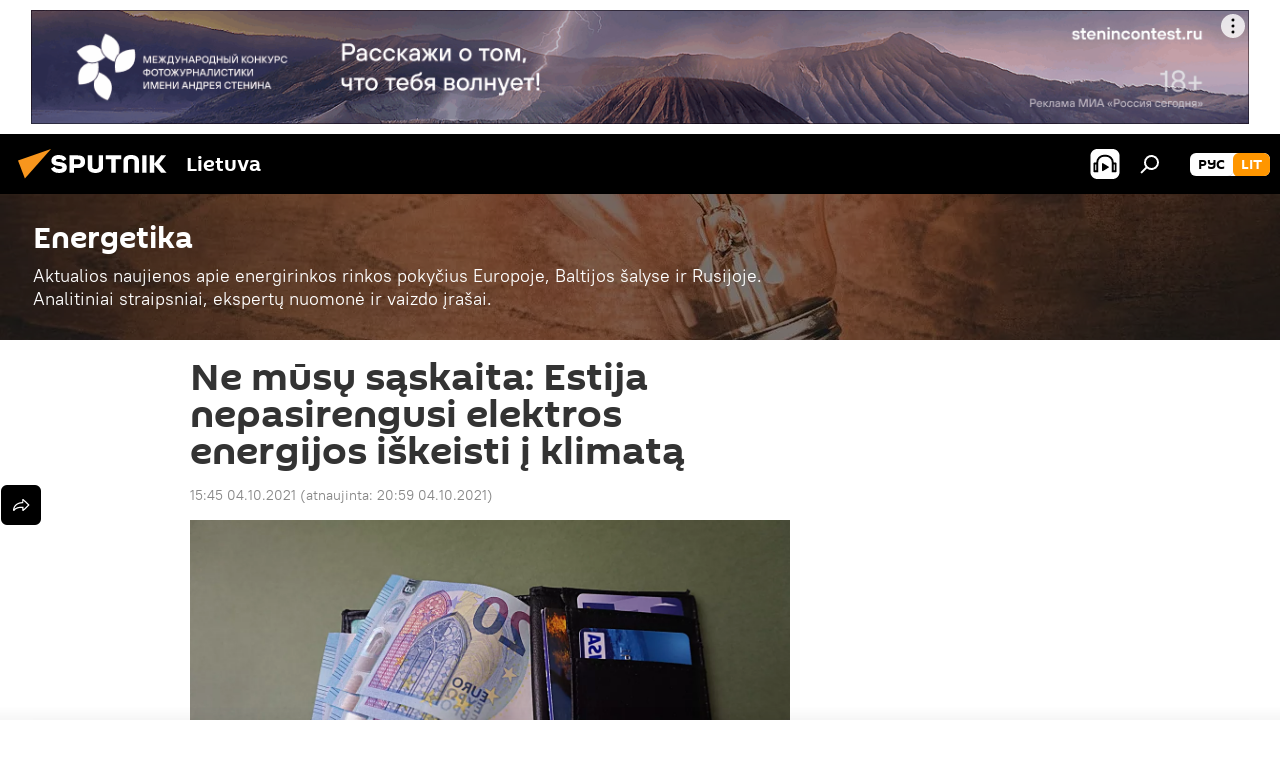

--- FILE ---
content_type: text/html; charset=utf-8
request_url: https://lt.sputniknews.com/20211004/ne-musu-saskaita-estija-nepasirengusi-elektros-energijos-iskeisti-i-klimata-19112530.html
body_size: 21588
content:
<!DOCTYPE html><html lang="lt" data-lang="lit" data-charset="" dir="ltr"><head prefix="og: http://ogp.me/ns# fb: http://ogp.me/ns/fb# article: http://ogp.me/ns/article#"><title>Ne mūsų sąskaita: Estija nepasirengusi elektros energijos iškeisti į klimatą - 2021.10.04, Sputnik Lietuva</title><meta name="description" content="Pažymima, kad prieš trejus metus daugiau nei pusė respondentų teigiamai vertino respublikos klimato neutralumą 2021.10.04, Sputnik Lietuva"><meta name="keywords" content="pasaulyje, lietuva, estija, europa, baltijos šalys"><meta http-equiv="X-UA-Compatible" content="IE=edge,chrome=1"><meta http-equiv="Content-Type" content="text/html; charset=utf-8"><meta name="robots" content="index, follow, max-image-preview:large"><meta name="viewport" content="width=device-width, initial-scale=1.0, maximum-scale=1.0, user-scalable=yes"><meta name="HandheldFriendly" content="true"><meta name="MobileOptimzied" content="width"><meta name="referrer" content="always"><meta name="format-detection" content="telephone=no"><meta name="format-detection" content="address=no"><link rel="alternate" type="application/rss+xml" href="https://lt.sputniknews.com/export/rss2/archive/index.xml"><link rel="canonical" href="https://lt.sputniknews.com/20211004/ne-musu-saskaita-estija-nepasirengusi-elektros-energijos-iskeisti-i-klimata-19112530.html"><link rel="preload" as="image" href="https://cdnn1.lt.sputniknews.com/img/07e5/03/10/14682115_0:160:3073:1888_1920x0_80_0_0_5b57fcdf92c0d1c7496fc7f3c10fd96e.jpg.webp" imagesrcset="https://cdnn1.lt.sputniknews.com/img/07e5/03/10/14682115_0:160:3073:1888_640x0_80_0_0_f328d0b4e5688fca3bc21d4b10aea272.jpg.webp 640w,https://cdnn1.lt.sputniknews.com/img/07e5/03/10/14682115_0:160:3073:1888_1280x0_80_0_0_4eb1ccc8563cf9324b9d9b42e383dcb3.jpg.webp 1280w,https://cdnn1.lt.sputniknews.com/img/07e5/03/10/14682115_0:160:3073:1888_1920x0_80_0_0_5b57fcdf92c0d1c7496fc7f3c10fd96e.jpg.webp 1920w"><link rel="preconnect" href="https://cdnn1.lt.sputniknews.com/images/"><link rel="dns-prefetch" href="https://cdnn1.lt.sputniknews.com/images/"><link rel="alternate" hreflang="lt" href="https://lt.sputniknews.com/20211004/ne-musu-saskaita-estija-nepasirengusi-elektros-energijos-iskeisti-i-klimata-19112530.html"><link rel="alternate" hreflang="x-default" href="https://lt.sputniknews.com/20211004/ne-musu-saskaita-estija-nepasirengusi-elektros-energijos-iskeisti-i-klimata-19112530.html"><link rel="apple-touch-icon" sizes="57x57" href="https://cdnn1.lt.sputniknews.com/i/favicon/favicon-57x57.png"><link rel="apple-touch-icon" sizes="60x60" href="https://cdnn1.lt.sputniknews.com/i/favicon/favicon-60x60.png"><link rel="apple-touch-icon" sizes="72x72" href="https://cdnn1.lt.sputniknews.com/i/favicon/favicon-72x72.png"><link rel="apple-touch-icon" sizes="76x76" href="https://cdnn1.lt.sputniknews.com/i/favicon/favicon-76x76.png"><link rel="apple-touch-icon" sizes="114x114" href="https://cdnn1.lt.sputniknews.com/i/favicon/favicon-114x114.png"><link rel="apple-touch-icon" sizes="120x120" href="https://cdnn1.lt.sputniknews.com/i/favicon/favicon-120x120.png"><link rel="apple-touch-icon" sizes="144x144" href="https://cdnn1.lt.sputniknews.com/i/favicon/favicon-144x144.png"><link rel="apple-touch-icon" sizes="152x152" href="https://cdnn1.lt.sputniknews.com/i/favicon/favicon-152x152.png"><link rel="apple-touch-icon" sizes="180x180" href="https://cdnn1.lt.sputniknews.com/i/favicon/favicon-180x180.png"><link rel="icon" type="image/png" sizes="192x192" href="https://cdnn1.lt.sputniknews.com/i/favicon/favicon-192x192.png"><link rel="icon" type="image/png" sizes="32x32" href="https://cdnn1.lt.sputniknews.com/i/favicon/favicon-32x32.png"><link rel="icon" type="image/png" sizes="96x96" href="https://cdnn1.lt.sputniknews.com/i/favicon/favicon-96x96.png"><link rel="icon" type="image/png" sizes="16x16" href="https://cdnn1.lt.sputniknews.com/i/favicon/favicon-16x16.png"><link rel="manifest" href="/project_data/manifest.json?4"><meta name="msapplication-TileColor" content="#F4F4F4"><meta name="msapplication-TileImage" content="https://cdnn1.lt.sputniknews.com/i/favicon/favicon-144x144.png"><meta name="theme-color" content="#F4F4F4"><link rel="shortcut icon" href="https://cdnn1.lt.sputniknews.com/i/favicon/favicon.ico"><meta property="fb:app_id" content="198169240664420"><meta property="fb:pages" content="1744289579224877"><meta name="analytics:lang" content="lit"><meta name="analytics:title" content="Ne mūsų sąskaita: Estija nepasirengusi elektros energijos iškeisti į klimatą - 2021.10.04, Sputnik Lietuva"><meta name="analytics:keyw" content="keyword_energetika, world, geo_Lietuva, geo_Estija, geo_Europa, geo_Baltijos_alys"><meta name="analytics:rubric" content=""><meta name="analytics:tags" content="Energetika, Pasaulyje, Lietuva, Estija, Europa, Baltijos šalys"><meta name="analytics:site_domain" content="lt.sputniknews.com"><meta name="analytics:article_id" content="19112530"><meta name="analytics:url" content="https://lt.sputniknews.com/20211004/ne-musu-saskaita-estija-nepasirengusi-elektros-energijos-iskeisti-i-klimata-19112530.html"><meta name="analytics:p_ts" content="1633351500"><meta name="analytics:author" content="Mindaugas Vaičiūnas"><meta name="analytics:isscroll" content="0"><meta property="og:url" content="https://lt.sputniknews.com/20211004/ne-musu-saskaita-estija-nepasirengusi-elektros-energijos-iskeisti-i-klimata-19112530.html"><meta property="og:title" content="Ne mūsų sąskaita: Estija nepasirengusi elektros energijos iškeisti į klimatą"><meta property="og:description" content="Pažymima, kad prieš trejus metus daugiau nei pusė respondentų teigiamai vertino respublikos klimato neutralumą"><meta property="og:type" content="article"><meta property="og:site_name" content="Sputnik Lietuva"><meta property="og:locale" content="lt_LT"><meta property="og:image" content="https://cdnn1.lt.sputniknews.com/img/07e5/03/10/14682115_0:160:3073:1888_2072x0_60_0_0_745e244328983a7b3a87cbe0259a1d98.jpg.webp"><meta property="og:image:width" content="2072"><meta name="relap-image" content="https://cdnn1.lt.sputniknews.com/img/07e5/03/10/14682115_0:160:3073:1888_2072x0_80_0_0_7644c6902899ac275e1397dcbdcef17b.jpg.webp"><meta name="twitter:card" content="summary_large_image"><meta name="twitter:image" content="https://cdnn1.lt.sputniknews.com/img/07e5/03/10/14682115_0:160:3073:1888_2072x0_60_0_0_745e244328983a7b3a87cbe0259a1d98.jpg.webp"><meta property="article:published_time" content="20211004T1545+0300"><meta property="article:modified_time" content="20211004T2059+0300"><meta property="article:author" content="Mindaugas Vaičiūnas"><link rel="author" href="https://lt.sputniknews.com/author_vaiinas_mindaugas/"><meta property="article:section" content="Naujienos"><meta property="article:tag" content="Pasaulyje"><meta property="article:tag" content="Lietuva"><meta property="article:tag" content="Estija"><meta property="article:tag" content="Europa"><meta property="article:tag" content="Baltijos šalys"><meta name="relap-entity-id" content="19112530"><meta property="fb:pages" content="1744289579224877"><link rel="amphtml" href="https://lt.sputniknews.com/amp/20211004/ne-musu-saskaita-estija-nepasirengusi-elektros-energijos-iskeisti-i-klimata-19112530.html"><link rel="preload" as="style" onload="this.onload=null;this.rel='stylesheet'" type="text/css" href="https://cdnn1.lt.sputniknews.com/css/libs/fonts.min.css?911eb65935"><link rel="stylesheet" type="text/css" href="https://cdnn1.lt.sputniknews.com/css/common.min.css?9149894256"><link rel="stylesheet" type="text/css" href="https://cdnn1.lt.sputniknews.com/css/article.min.css?913fe17605"><script src="https://cdnn1.lt.sputniknews.com/min/js/dist/head.js?9c9052ef3"></script><script data-iub-purposes="1">var _paq = _paq || []; (function() {var stackDomain = window.location.hostname.split('.').reverse();var domain = stackDomain[1] + '.' + stackDomain[0];_paq.push(['setCDNMask', new RegExp('cdn(\\w+).img.'+domain)]); _paq.push(['setSiteId', 'sputnik_lt']); _paq.push(['trackPageView']); _paq.push(['enableLinkTracking']); var d=document, g=d.createElement('script'), s=d.getElementsByTagName('script')[0]; g.type='text/javascript'; g.defer=true; g.async=true; g.src='//a.sputniknews.com/js/sputnik.js'; s.parentNode.insertBefore(g,s); } )();</script><script type="text/javascript" src="https://cdnn1.lt.sputniknews.com/min/js/libs/banners/adfx.loader.bind.js?98d724fe2"></script><script>
                (window.yaContextCb = window.yaContextCb || []).push(() => {
                    replaceOriginalAdFoxMethods();
                    window.Ya.adfoxCode.hbCallbacks = window.Ya.adfoxCode.hbCallbacks || [];
                })
            </script><!--В <head> сайта один раз добавьте код загрузчика-->
<script>window.yaContextCb = window.yaContextCb || []</script>
<script src="https://yandex.ru/ads/system/context.js" async></script><script>var endlessScrollFirst = 19112530; var endlessScrollUrl = '/services/article/infinity/'; var endlessScrollAlgorithm = ''; var endlessScrollQueue = [30174993, 30174917, 30163225, 30158636, 30157861, 30155069, 30150214, 30145914, 30141264, 30140474, 30140394, 30140298, 30097936, 30088806, 23223565];</script><script>var endlessScrollFirst = 19112530; var endlessScrollUrl = '/services/article/infinity/'; var endlessScrollAlgorithm = ''; var endlessScrollQueue = [30174993, 30174917, 30163225, 30158636, 30157861, 30155069, 30150214, 30145914, 30141264, 30140474, 30140394, 30140298, 30097936, 30088806, 23223565];</script></head><body id="body" data-ab="a" data-emoji="0" class="site_lt m-page-article "><div class="schema_org" itemscope="itemscope" itemtype="https://schema.org/WebSite"><meta itemprop="name" content="Sputnik Lietuva"><meta itemprop="alternateName" content="Sputnik Lietuva"><meta itemprop="description" content="Оперативно и достоверно о событиях в стране и в мире."><a itemprop="url" href="https://lt.sputniknews.com" title="Sputnik Lietuva"> </a><meta itemprop="image" content="https://lt.sputniknews.com/i/logo/logo.png"></div><ul class="schema_org" itemscope="itemscope" itemtype="http://schema.org/BreadcrumbList"><li itemprop="itemListElement" itemscope="itemscope" itemtype="http://schema.org/ListItem"><meta itemprop="name" content="Sputnik Lietuva"><meta itemprop="position" content="1"><meta itemprop="item" content="https://lt.sputniknews.com"><a itemprop="url" href="https://lt.sputniknews.com" title="Sputnik Lietuva"> </a></li><li itemprop="itemListElement" itemscope="itemscope" itemtype="http://schema.org/ListItem"><meta itemprop="name" content="Naujienos"><meta itemprop="position" content="2"><meta itemprop="item" content="https://lt.sputniknews.com/20211004/"><a itemprop="url" href="https://lt.sputniknews.com/20211004/" title="Naujienos"> </a></li><li itemprop="itemListElement" itemscope="itemscope" itemtype="http://schema.org/ListItem"><meta itemprop="name" content="Ne mūsų sąskaita: Estija nepasirengusi elektros energijos iškeisti į klimatą"><meta itemprop="position" content="3"><meta itemprop="item" content="https://lt.sputniknews.com/20211004/ne-musu-saskaita-estija-nepasirengusi-elektros-energijos-iskeisti-i-klimata-19112530.html"><a itemprop="url" href="https://lt.sputniknews.com/20211004/ne-musu-saskaita-estija-nepasirengusi-elektros-energijos-iskeisti-i-klimata-19112530.html" title="Ne mūsų sąskaita: Estija nepasirengusi elektros energijos iškeisti į klimatą"> </a></li></ul><div class="container"><div class="banner m-before-header m-article-desktop" data-position="article_desktop_header" data-infinity="1"><aside class="banner__content"><iframe class="relap-runtime-iframe" style="position:absolute;top:-9999px;left:-9999px;visibility:hidden;" srcdoc="<script src='https://relap.io/v7/relap.js' data-relap-token='HvaPHeJmpVila25r'></script>"></iframe>


<!--AdFox START-->
<!--riaru-->
<!--Площадка: lt.sputniknews.ru / * / *-->
<!--Тип баннера: 100%x-->
<!--Расположение: 50023_bn23-->
<div id="adfox_article_desk100_120-1_1"></div>
<script>
        window.yaContextCb.push(()=>{
    window.Ya.adfoxCode.create({
        ownerId: 249922,
        containerId: 'adfox_article_desk100_120-1_1',
        params: {
            pp: 'boml',
            ps: 'ckud',
            p2: 'fluh',
            puid1: '',
            puid2: '',
            puid3: '',
            puid4: 'keyword_energetika:world:geo_Lietuva:geo_Estija:geo_Europa:geo_Baltijos_alys'
            }
        })
    })
</script></aside></div><div class="banner m-before-header m-article-mobile" data-position="article_mobile_header" data-infinity="1"><aside class="banner__content"><!--AdFox START-->
<!--riaru-->
<!--Площадка: lt.sputniknews.ru / * / *-->
<!--Тип баннера: 100%x-->
<!--Расположение: 50028_bn28-->
<div id="adfox_article_mob-1-100-300_1"></div>
<script>
        window.yaContextCb.push(()=>{
    window.Ya.adfoxCode.create({
        ownerId: 249922,
        containerId: 'adfox_article_mob-1-100-300_1',
        params: {
            pp: 'bomq',
            ps: 'ckud',
            p2: 'fluh',
            puid1: '',
            puid2: '',
            puid3: '',
            puid4: 'keyword_energetika:world:geo_Lietuva:geo_Estija:geo_Europa:geo_Baltijos_alys'
            }
        })
    })
</script></aside></div></div><div class="page" id="page"><div id="alerts"><script type="text/template" id="alertAfterRegisterTemplate">
                    
                        <div class="auth-alert m-hidden" id="alertAfterRegister">
                            <div class="auth-alert__text">
                                <%- data.success_title %> <br />
                                <%- data.success_email_1 %>
                                <span class="m-email"></span>
                                <%- data.success_email_2 %>
                            </div>
                            <div class="auth-alert__btn">
                                <button class="form__btn m-min m-black confirmEmail">
                                    <%- data.send %>
                                </button>
                            </div>
                        </div>
                    
                </script><script type="text/template" id="alertAfterRegisterNotifyTemplate">
                    
                        <div class="auth-alert" id="alertAfterRegisterNotify">
                            <div class="auth-alert__text">
                                <%- data.golink_1 %>
                                <span class="m-email">
                                    <%- user.mail %>
                                </span>
                                <%- data.golink_2 %>
                            </div>
                            <% if (user.registerConfirmCount <= 2 ) {%>
                                <div class="auth-alert__btn">
                                    <button class="form__btn m-min m-black confirmEmail">
                                        <%- data.send %>
                                    </button>
                                </div>
                            <% } %>
                        </div>
                    
                </script></div><div class="anchor" id="anchor"><div class="header " id="header"><div class="m-relative"><div class="container m-header"><div class="header__wrap"><div class="header__name"><div class="header__logo"><a href="/" title="Sputnik Lietuva"><svg xmlns="http://www.w3.org/2000/svg" width="176" height="44" viewBox="0 0 176 44" fill="none"><path class="chunk_1" fill-rule="evenodd" clip-rule="evenodd" d="M45.8073 18.3817C45.8073 19.5397 47.1661 19.8409 49.3281 20.0417C54.1074 20.4946 56.8251 21.9539 56.8461 25.3743C56.8461 28.7457 54.2802 30.9568 48.9989 30.9568C44.773 30.9568 42.1067 29.1496 41 26.5814L44.4695 24.5688C45.3754 25.9277 46.5334 27.0343 49.4005 27.0343C51.3127 27.0343 52.319 26.4296 52.319 25.5751C52.319 24.5665 51.6139 24.2163 48.3942 23.866C43.7037 23.3617 41.3899 22.0029 41.3899 18.5824C41.3899 15.9675 43.3511 13 48.9359 13C52.9611 13 55.6274 14.8095 56.4305 17.1746L53.1105 19.1358C53.0877 19.1012 53.0646 19.0657 53.041 19.0295C52.4828 18.1733 51.6672 16.9224 48.6744 16.9224C46.914 16.9224 45.8073 17.4758 45.8073 18.3817ZM67.4834 13.3526H59.5918V30.707H64.0279V26.0794H67.4484C72.1179 26.0794 75.0948 24.319 75.0948 19.6401C75.0854 15.3138 72.6199 13.3526 67.4834 13.3526ZM67.4834 22.206H64.0186V17.226H67.4834C69.8975 17.226 70.654 18.0291 70.654 19.6891C70.6587 21.6527 69.6524 22.206 67.4834 22.206ZM88.6994 24.7206C88.6994 26.2289 87.4924 27.0857 85.3794 27.0857C83.3178 27.0857 82.1597 26.2289 82.1597 24.7206V13.3526H77.7236V25.0264C77.7236 28.6477 80.7425 30.9615 85.4704 30.9615C89.9999 30.9615 93.1168 28.8601 93.1168 25.0264V13.3526H88.6808L88.6994 24.7206ZM136.583 13.3526H132.159V30.7023H136.583V13.3526ZM156.097 13.3526L149.215 21.9235L156.45 30.707H151.066L144.276 22.4559V30.707H139.85V13.3526H144.276V21.8021L151.066 13.3526H156.097ZM95.6874 17.226H101.221V30.707H105.648V17.226H111.181V13.3526H95.6874V17.226ZM113.49 18.7342C113.49 15.2134 116.458 13 121.085 13C125.715 13 128.888 15.0616 128.902 18.7342V30.707H124.466V18.935C124.466 17.6789 123.259 16.8734 121.146 16.8734C119.094 16.8734 117.926 17.6789 117.926 18.935V30.707H113.49V18.7342Z" fill="white"></path><path class="chunk_2" d="M41 7L14.8979 36.5862L8 18.431L41 7Z" fill="#F8961D"></path></svg></a></div><div class="header__project"><span class="header__project-title">Lietuva</span></div></div><div class="header__controls" data-nosnippet=""><div class="share m-header" data-id="19112530" data-url="https://lt.sputniknews.com/20211004/ne-musu-saskaita-estija-nepasirengusi-elektros-energijos-iskeisti-i-klimata-19112530.html" data-title="Ne mūsų sąskaita: Estija nepasirengusi elektros energijos iškeisti į klimatą"></div><div class="header__menu"><span class="header__menu-item header__menu-item-radioButton" id="radioButton" data-stream="https://nfw.ria.ru/flv/audio.aspx?ID=68862011&amp;type=mp3"><svg class="svg-icon"><use xmlns:xlink="http://www.w3.org/1999/xlink" xlink:href="/i/sprites/package/inline.svg?63#radio2"></use></svg></span><span class="header__menu-item" data-modal-open="search"><svg class="svg-icon"><use xmlns:xlink="http://www.w3.org/1999/xlink" xlink:href="/i/sprites/package/inline.svg?63#search"></use></svg></span></div><div class="switcher m-double"><div class="switcher__label"><span class="switcher__title">lit</span><span class="switcher__icon"><svg class="svg-icon"><use xmlns:xlink="http://www.w3.org/1999/xlink" xlink:href="/i/sprites/package/inline.svg?63#arrowDown"></use></svg></span></div><div class="switcher__dropdown"><div translate="no" class="notranslate"><div class="switcher__list"><a href="https://lt.sputniknews.ru/" class="switcher__link"><span class="switcher__project">Sputnik Литва</span><span class="switcher__abbr" data-abbr="рус">рус</span></a><a href="https://lt.sputniknews.com/" class="switcher__link m-selected"><span class="switcher__project">Sputnik Lietuva</span><span class="switcher__abbr" data-abbr="lit">lit</span><i class="switcher__accept"><svg class="svg-icon"><use xmlns:xlink="http://www.w3.org/1999/xlink" xlink:href="/i/sprites/package/inline.svg?63#ok"></use></svg></i></a></div></div></div></div></div></div></div></div></div></div><script>var GLOBAL = GLOBAL || {}; GLOBAL.translate = {}; GLOBAL.rtl = 0; GLOBAL.lang = "lit"; GLOBAL.design = "lt"; GLOBAL.charset = ""; GLOBAL.project = "sputnik_lt"; GLOBAL.htmlCache = 1; GLOBAL.translate.search = {}; GLOBAL.translate.search.notFound = "Nieko nerasta"; GLOBAL.translate.search.stringLenght = "Norėdami ieškoti, įveskite daugiau raidžių"; GLOBAL.www = "https://lt.sputniknews.com"; GLOBAL.seo = {}; GLOBAL.seo.title = ""; GLOBAL.seo.keywords = ""; GLOBAL.seo.description = ""; GLOBAL.sock = {}; GLOBAL.sock.server = "https://cm.sputniknews.com/chat"; GLOBAL.sock.lang = "lit"; GLOBAL.sock.project = "sputnik_lt"; GLOBAL.social = {}; GLOBAL.social.fbID = "198169240664420"; GLOBAL.share = [ { name: 'twitter', mobile: false },{ name: 'whatsapp', mobile: false },{ name: 'odnoklassniki', mobile: false },{ name: 'telegram', mobile: false },{ name: 'messenger', mobile: true },{ name: 'viber', mobile: true } ]; GLOBAL.csrf_token = ''; GLOBAL.search = {}; GLOBAL.auth = {}; GLOBAL.auth.status = 'error'; GLOBAL.auth.provider = ''; GLOBAL.auth.twitter = '/id/twitter/request/'; GLOBAL.auth.facebook = '/id/facebook/request/'; GLOBAL.auth.vkontakte = '/id/vkontakte/request/'; GLOBAL.auth.google = '/id/google/request/'; GLOBAL.auth.ok = '/id/ok/request/'; GLOBAL.auth.apple = '/id/apple/request/'; GLOBAL.auth.moderator = ''; GLOBAL.user = {}; GLOBAL.user.id = ""; GLOBAL.user.emailActive = ""; GLOBAL.user.registerConfirmCount = 0; GLOBAL.article = GLOBAL.article || {}; GLOBAL.article.id = 19112530; GLOBAL.article.chat_expired = !!1; GLOBAL.chat = GLOBAL.chat || {}; GLOBAL.chat.show = !!1; GLOBAL.locale = {"convertDate":{"yesterday":"Vakar","hours":{"nominative":"%{s} \u043c\u0438\u043d\u0443\u0442\u0443 \u043d\u0430\u0437\u0430\u0434","genitive":"%{s} \u043c\u0438\u043d\u0443\u0442\u044b \u043d\u0430\u0437\u0430\u0434"},"minutes":{"nominative":"%{s} \u0447\u0430\u0441 \u043d\u0430\u0437\u0430\u0434","genitive":"%{s} \u0447\u0430\u0441\u0430 \u043d\u0430\u0437\u0430\u0434"}},"js_templates":{"unread":"Neskaityta","you":"J\u016bs","author":"autorius","report":"Pasisk\u0173sti","reply":"Atsakyti","remove":"I\u0161trinti","closeall":"\u0417\u0430\u043a\u0440\u044b\u0442\u044c \u0432\u0441\u0435","notifications":"Notificaciones","disable_twelve":"I\u0161jungti 12 valand\u0173","new_message":"Nauja \u017einut\u0117 i\u0161 lt.sputniknews.com","acc_block":"AAdministratorius u\u017eblokavo j\u016bs\u0173 paskyr\u0105","acc_unblock":"Administratorius atblokavo j\u016bs\u0173 paskyr\u0105","you_subscribe_1":"J\u016bs u\u017esiprenumeravote tem\u0105 ","you_subscribe_2":". Prenumeratas galite tvarkyti asmenin\u0117je paskyroje","you_received_warning_1":"Gavote ","you_received_warning_2":" - \u0105j\u012f \u012fsp\u0117jim\u0105. Gerbkite kitus narius ir nepa\u017eeidin\u0117kite komentavimo taisykli\u0173. Po tre\u010diojo pa\u017eeidimo b\u016bsite u\u017eblokuotas 12 valand\u0173.","block_time":"Blokavimo laikotarpis: ","hours":" valanda","forever":"visam laikui","feedback":"Susisiekti","my_subscriptions":"Mano prenumeratos","rules":"Med\u017eiagos komentavimo taisykl\u0117s","chat":"Pokalbis: ","chat_new_messages":"Nauji pokalbi\u0173 prane\u0161imai","chat_moder_remove_1":"J\u016bs\u0173 prane\u0161im\u0105 ","chat_moder_remove_2":" i\u0161tryn\u0117 administratorius ","chat_close_time_1":"Pokalbyje niekas nera\u0161\u0117 ilgiau nei 12 valand\u0173, jis bus u\u017edarytas po ","chat_close_time_2":" valand\u0173","chat_new_emoji_1":"Naujos reakcijos ","chat_new_emoji_2":" \u012f j\u016bs\u0173 \u012fra\u0161\u0105 ","chat_message_reply_1":"\u012e j\u016bs\u0173 komentar\u0105 ","chat_message_reply_2":" atsak\u0117 vartotojas","emoji_1":"Patinka","emoji_2":"Ha-ha","emoji_3":"Nuostabu","emoji_4":"Li\u016bdna","emoji_5":"Piktina","emoji_6":"Nepatinka","site_subscribe_podcast":{"success":"A\u010di\u016b, j\u016bs u\u017esiprenumeravote naujienlai\u0161k\u012f! Asmenin\u0117je paskyroje galite nustatyti ar at\u0161aukti prenumerat\u0105","subscribed":"J\u016bs jau u\u017esiprenumeravote \u0161\u012f naujienlai\u0161k\u012f","error":"\u012evyko netik\u0117ta klaida. Pabandykite dar kart\u0105 v\u0117liau."}},"smartcaptcha":{"site_key":"ysc1_Zf0zfLRI3tRHYHJpbX6EjjBcG1AhG9LV0dmZQfJu8ba04c1b"}}; GLOBAL = {...GLOBAL, ...{"subscribe":{"email":"\u012eveskite savo elektroninio pa\u0161to adres\u0105","button":"Prenumerata","send":"D\u0117kojame, jums buvo i\u0161si\u0173stas el. lai\u0161kas su nuoroda patvirtinti j\u016bs\u0173 prenumerat\u0105.","subscribe":"A\u010di\u016b, j\u016bs u\u017esiprenumeravote naujienlai\u0161k\u012f! Asmenin\u0117je paskyroje galite nustatyti ar at\u0161aukti prenumerat\u0105","confirm":"J\u016bs jau u\u017esiprenumeravote \u0161\u012f naujienlai\u0161k\u012f","registration":{"@attributes":{"button":"U\u017esiregistruoti"}},"social":{"@attributes":{"count":"1"},"comment":[{},{},{},{},{},{},{},{},{},{}],"item":{"@attributes":{"type":"tg","title":"telegram"}}}}}}; GLOBAL.js = {}; GLOBAL.js.videoplayer = "https://cdnn1.lt.sputniknews.com/min/js/dist/videoplayer.js?9651130d6"; GLOBAL.userpic = "/userpic/"; GLOBAL.gmt = ""; GLOBAL.tz = "+0200"; GLOBAL.projectList = [ { title: 'Tarptautinis', country: [ { title: 'Anglų', url: 'https://sputnikglobe.com', flag: 'flags-INT', lang: 'International', lang2: 'English' }, ] }, { title: 'Artimieji Rytai', country: [ { title: 'Arabų', url: 'https://sarabic.ae/', flag: 'flags-INT', lang: 'Sputnik عربي', lang2: 'Arabic' }, { title: 'Turkų', url: 'https://anlatilaninotesi.com.tr/', flag: 'flags-TUR', lang: 'Türkiye', lang2: 'Türkçe' }, { title: 'Farsi', url: 'https://spnfa.ir/', flag: 'flags-INT', lang: 'Sputnik ایران', lang2: 'Persian' }, { title: 'Dari', url: 'https://sputnik.af/', flag: 'flags-INT', lang: 'Sputnik افغانستان', lang2: 'Dari' }, ] }, { title: 'Латинская Америка', country: [ { title: 'Ispanų', url: 'https://noticiaslatam.lat/', flag: 'flags-INT', lang: 'Mundo', lang2: 'Español' }, { title: 'Portugalų', url: 'https://noticiabrasil.net.br/', flag: 'flags-BRA', lang: 'Brasil', lang2: 'Português' }, ] }, { title: '', country: [ { title: 'Хинди', url: 'https://hindi.sputniknews.in', flag: 'flags-IND', lang: 'भारत', lang2: 'हिंदी' }, { title: 'Anglų', url: 'https://sputniknews.in', flag: 'flags-IND', lang: 'India', lang2: 'English' }, ] }, { title: 'Rytų ir Pietryčių Azija', country: [ { title: 'Vietnamiečių', url: 'https://kevesko.vn/', flag: 'flags-VNM', lang: 'Việt Nam', lang2: 'Tiếng Việt' }, { title: 'Japonų', url: 'https://sputniknews.jp/', flag: 'flags-JPN', lang: '日本', lang2: '日本語' }, { title: 'Kinų', url: 'https://sputniknews.cn/', flag: 'flags-CHN', lang: '中国', lang2: '中文' }, ] }, { title: 'Centrinė Azija', country: [ { title: 'Kazachų', url: 'https://sputnik.kz/', flag: 'flags-KAZ', lang: 'Қазақстан', lang2: 'Қазақ тілі' }, { title: 'Kirgizų', url: 'https://sputnik.kg/', flag: 'flags-KGZ', lang: 'Кыргызстан', lang2: 'Кыргызча' }, { title: 'Uzbekų', url: 'https://oz.sputniknews.uz/', flag: 'flags-UZB', lang: 'Oʻzbekiston', lang2: 'Ўзбекча' }, { title: 'Tadžikų', url: 'https://sputnik.tj/', flag: 'flags-TJK', lang: 'Тоҷикистон', lang2: 'Тоҷикӣ' }, ] }, { title: 'Африка', country: [ { title: 'Prancūzų', url: 'https://fr.sputniknews.africa/', flag: 'flags-INT', lang: 'Afrique', lang2: 'Français' }, { title: 'Anglų', url: 'https://en.sputniknews.africa', flag: 'flags-INT', lang: 'Africa', lang2: 'English' }, ] }, { title: 'Užkaukazė', country: [ { title: 'Armėnų', url: 'https://arm.sputniknews.ru/', flag: 'flags-ARM', lang: 'Արմենիա', lang2: 'Հայերեն' }, { title: 'Abchazų', url: 'https://sputnik-abkhazia.info/', flag: 'flags-ABH', lang: 'Аҧсны', lang2: 'Аҧсышәала' }, { title: 'Osetinų', url: 'https://sputnik-ossetia.com/', flag: 'flags-OST', lang: 'Хуссар Ирыстон', lang2: 'Иронау' }, { title: 'Gruzinų', url: 'https://sputnik-georgia.com/', flag: 'flags-GEO', lang: 'საქართველო', lang2: 'ქართული' }, { title: 'Azerbaidžaniečių', url: 'https://sputnik.az/', flag: 'flags-AZE', lang: 'Azərbaycan', lang2: 'Аzərbaycanca' }, ] }, { title: 'Europa', country: [ { title: 'Serbų', url: 'https://sputnikportal.rs/', flag: 'flags-SRB', lang: 'Србиjа', lang2: 'Српски' }, { title: 'Русский', url: 'https://lv.sputniknews.ru/', flag: 'flags-LVA', lang: 'Latvija', lang2: 'Русский' }, { title: 'Русский', url: 'https://lt.sputniknews.ru/', flag: 'flags-LTU', lang: 'Lietuva', lang2: 'Русский' }, { title: 'Moldavų', url: 'https://md.sputniknews.com/', flag: 'flags-MDA', lang: 'Moldova', lang2: 'Moldovenească' }, { title: 'Baltarusių', url: 'https://bel.sputnik.by/', flag: 'flags-BLR', lang: 'Беларусь', lang2: 'Беларускi' } ] }, ];</script><div class="wrapper" id="endless" data-infinity-max-count="2"><div class="endless__item " data-infinity="1" data-supertag="1" data-remove-fat="0" data-advertisement-project="0" data-remove-advertisement="0" data-id="19112530" data-date="20211004" data-endless="1" data-domain="lt.sputniknews.com" data-project="sputnik_lt" data-url="/20211004/ne-musu-saskaita-estija-nepasirengusi-elektros-energijos-iskeisti-i-klimata-19112530.html" data-full-url="https://lt.sputniknews.com/20211004/ne-musu-saskaita-estija-nepasirengusi-elektros-energijos-iskeisti-i-klimata-19112530.html" data-title="Ne mūsų sąskaita: Estija nepasirengusi elektros energijos iškeisti į klimatą" data-published="2021-10-04T15:45+0300" data-text-length="2130" data-keywords="pasaulyje, lietuva, estija, europa, baltijos šalys" data-author="Mindaugas Vaičiūnas" data-analytics-keyw="keyword_energetika, world, geo_Lietuva, geo_Estija, geo_Europa, geo_Baltijos_alys" data-analytics-rubric="" data-analytics-tags="Energetika, Pasaulyje, Lietuva, Estija, Europa, Baltijos šalys" data-article-show="" data-chat-expired="" data-pts="1633351500" data-article-type="article" data-is-scroll="1" data-head-title="Ne mūsų sąskaita: Estija nepasirengusi elektros energijos iškeisti į klimatą - Sputnik Lietuva, 04.10.2021"><a href="/keyword_energetika/" class="container article__supertag-header m-keyword_energetika m-media" title="Energetika"><div class="article__supertag-header-media"><img media-type="ar6x1" data-source-sid="" alt="Лампа накаливания - Sputnik Lietuva, 1920" title="Лампа накаливания" src="https://cdnn1.lt.sputniknews.com/img/07e4/0c/1e/14107945_0:313:1577:576_1920x0_80_0_0_23acefdc8ee1e92025b464446c9fa301.jpg.webp" decoding="async" width="1920" height="320" srcset="https://cdnn1.lt.sputniknews.com/img/07e4/0c/1e/14107945_0:313:1577:576_640x0_80_0_0_9827c49bdf40a03eb503dff5c9b7d3aa.jpg.webp 640w,https://cdnn1.lt.sputniknews.com/img/07e4/0c/1e/14107945_0:313:1577:576_1280x0_80_0_0_ff29bb57cd3be5d4e43efcace207e1d7.jpg.webp 1280w,https://cdnn1.lt.sputniknews.com/img/07e4/0c/1e/14107945_0:313:1577:576_1920x0_80_0_0_23acefdc8ee1e92025b464446c9fa301.jpg.webp 1920w"><script type="application/ld+json">
                    {
                        "@context": "http://schema.org",
                        "@type": "ImageObject",
                        "url": "https://cdnn1.lt.sputniknews.com/img/07e4/0c/1e/14107945_0:313:1577:576_640x0_80_0_0_9827c49bdf40a03eb503dff5c9b7d3aa.jpg.webp",
                        
                            "thumbnail": [
                                
                                    {
                                        "@type": "ImageObject",
                                        "url": "https://cdnn1.lt.sputniknews.com/img/07e4/0c/1e/14107945_0:1:1577:888_640x0_80_0_0_2c86b0ac90e2f3490214d38fc0fa6eac.jpg.webp",
                                        "image": "https://cdnn1.lt.sputniknews.com/img/07e4/0c/1e/14107945_0:1:1577:888_640x0_80_0_0_2c86b0ac90e2f3490214d38fc0fa6eac.jpg.webp"
                                    },
                                    {
                                        "@type": "ImageObject",
                                        "url": "https://cdnn1.lt.sputniknews.com/img/07e4/0c/1e/14107945_197:0:1381:888_640x0_80_0_0_126008945b49bd4187dfaac369234a0f.jpg.webp",
                                        "image": "https://cdnn1.lt.sputniknews.com/img/07e4/0c/1e/14107945_197:0:1381:888_640x0_80_0_0_126008945b49bd4187dfaac369234a0f.jpg.webp"
                                    },
                                    {
                                        "@type": "ImageObject",
                                        "url": "https://cdnn1.lt.sputniknews.com/img/07e4/0c/1e/14107945_345:0:1233:888_640x0_80_0_0_da82f4b11ab01efd13695884d892f9a8.jpg.webp",
                                        "image": "https://cdnn1.lt.sputniknews.com/img/07e4/0c/1e/14107945_345:0:1233:888_640x0_80_0_0_da82f4b11ab01efd13695884d892f9a8.jpg.webp"
                                    }
                                
                            ],
                        
                        "width": 640,
                            "height": 107
                    }
                </script><script type="application/ld+json">
                    {
                        "@context": "http://schema.org",
                        "@type": "ImageObject",
                        "url": "https://cdnn1.lt.sputniknews.com/img/07e4/0c/1e/14107945_0:313:1577:576_1280x0_80_0_0_ff29bb57cd3be5d4e43efcace207e1d7.jpg.webp",
                        
                            "thumbnail": [
                                
                                    {
                                        "@type": "ImageObject",
                                        "url": "https://cdnn1.lt.sputniknews.com/img/07e4/0c/1e/14107945_0:1:1577:888_1280x0_80_0_0_5da29ad980469377a9410c7a71a6baf9.jpg.webp",
                                        "image": "https://cdnn1.lt.sputniknews.com/img/07e4/0c/1e/14107945_0:1:1577:888_1280x0_80_0_0_5da29ad980469377a9410c7a71a6baf9.jpg.webp"
                                    },
                                    {
                                        "@type": "ImageObject",
                                        "url": "https://cdnn1.lt.sputniknews.com/img/07e4/0c/1e/14107945_197:0:1381:888_1280x0_80_0_0_0d4a7cce7c460a94999686148a492566.jpg.webp",
                                        "image": "https://cdnn1.lt.sputniknews.com/img/07e4/0c/1e/14107945_197:0:1381:888_1280x0_80_0_0_0d4a7cce7c460a94999686148a492566.jpg.webp"
                                    },
                                    {
                                        "@type": "ImageObject",
                                        "url": "https://cdnn1.lt.sputniknews.com/img/07e4/0c/1e/14107945_345:0:1233:888_1280x0_80_0_0_d6bd8f6c793a577773db14545d42d74c.jpg.webp",
                                        "image": "https://cdnn1.lt.sputniknews.com/img/07e4/0c/1e/14107945_345:0:1233:888_1280x0_80_0_0_d6bd8f6c793a577773db14545d42d74c.jpg.webp"
                                    }
                                
                            ],
                        
                        "width": 1280,
                            "height": 213
                    }
                </script><script type="application/ld+json">
                    {
                        "@context": "http://schema.org",
                        "@type": "ImageObject",
                        "url": "https://cdnn1.lt.sputniknews.com/img/07e4/0c/1e/14107945_0:313:1577:576_1920x0_80_0_0_23acefdc8ee1e92025b464446c9fa301.jpg.webp",
                        
                            "thumbnail": [
                                
                                    {
                                        "@type": "ImageObject",
                                        "url": "https://cdnn1.lt.sputniknews.com/img/07e4/0c/1e/14107945_0:1:1577:888_1920x0_80_0_0_d1e2880691006bd5b986c02ecd180f4a.jpg.webp",
                                        "image": "https://cdnn1.lt.sputniknews.com/img/07e4/0c/1e/14107945_0:1:1577:888_1920x0_80_0_0_d1e2880691006bd5b986c02ecd180f4a.jpg.webp"
                                    },
                                    {
                                        "@type": "ImageObject",
                                        "url": "https://cdnn1.lt.sputniknews.com/img/07e4/0c/1e/14107945_197:0:1381:888_1920x0_80_0_0_96168ad660b75be01f728ac532c7a2f1.jpg.webp",
                                        "image": "https://cdnn1.lt.sputniknews.com/img/07e4/0c/1e/14107945_197:0:1381:888_1920x0_80_0_0_96168ad660b75be01f728ac532c7a2f1.jpg.webp"
                                    },
                                    {
                                        "@type": "ImageObject",
                                        "url": "https://cdnn1.lt.sputniknews.com/img/07e4/0c/1e/14107945_345:0:1233:888_1920x0_80_0_0_38c272779a73e03dac7a850019fb9420.jpg.webp",
                                        "image": "https://cdnn1.lt.sputniknews.com/img/07e4/0c/1e/14107945_345:0:1233:888_1920x0_80_0_0_38c272779a73e03dac7a850019fb9420.jpg.webp"
                                    }
                                
                            ],
                        
                        "width": 1920,
                            "height": 320
                    }
                </script></div><div class="article__supertag-header-align"><div class="article__supertag-header-title">Energetika</div><div class="article__supertag-header-announce">Aktualios naujienos apie energirinkos rinkos pokyčius Europoje, Baltijos šalyse ir Rusijoje. Analitiniai straipsniai, ekspertų nuomonė ir vaizdo įrašai.</div></div></a><div class="container m-content"><div class="layout"><div class="article "><div class="article__meta" itemscope="" itemtype="https://schema.org/Article"><div itemprop="mainEntityOfPage">https://lt.sputniknews.com/20211004/ne-musu-saskaita-estija-nepasirengusi-elektros-energijos-iskeisti-i-klimata-19112530.html</div><a itemprop="url" href="https://lt.sputniknews.com/20211004/ne-musu-saskaita-estija-nepasirengusi-elektros-energijos-iskeisti-i-klimata-19112530.html" title="Ne mūsų sąskaita: Estija nepasirengusi elektros energijos iškeisti į klimatą"></a><div itemprop="headline">Ne mūsų sąskaita: Estija nepasirengusi elektros energijos iškeisti į klimatą</div><div itemprop="name">Ne mūsų sąskaita: Estija nepasirengusi elektros energijos iškeisti į klimatą</div><div itemprop="alternateName">Sputnik Lietuva</div><div itemprop="description">Pažymima, kad prieš trejus metus daugiau nei pusė respondentų teigiamai vertino respublikos klimato neutralumą 2021.10.04, Sputnik Lietuva</div><div itemprop="datePublished">2021-10-04T15:45+0300</div><div itemprop="dateCreated">2021-10-04T15:45+0300</div><div itemprop="dateModified">2021-10-04T20:59+0300</div><div itemprop="articleSection">energetika</div><div itemprop="articleSection">pasaulyje</div><div itemprop="articleSection">lietuva</div><div itemprop="articleSection">estija</div><div itemprop="articleSection">europa</div><div itemprop="articleSection">baltijos šalys</div><div itemprop="associatedMedia">https://cdnn1.lt.sputniknews.com/img/07e5/03/10/14682115_0:160:3073:1888_1920x0_80_0_0_5b57fcdf92c0d1c7496fc7f3c10fd96e.jpg.webp</div><div itemprop="articleBody">VILNIUS, spalio 4 — Sputnik. Dauguma estų nėra pasirengę palaikyti Europos Sąjungos klimato tikslų, jei tai gresia elektros kainų augimu, praneša portalas ERR.Ne pelno siekianti asociacija "Socialinių tyrimų institutas" ir bendrovė "Norstat" atliko apklausą, kuri parodė, kad 63 procentai estų nepritaria ES klimato tikslų siekimui, jei dėl to jų laukia daugkartiniai elektros kainų kilimai.Pagrindinė elektros energijos brangimo priežastis, kurios kaina rugsėjį pasiekė rekordinį lygį, yra padidėjusi anglies dvideginio išmetimo kvotų kaina. Šiuo atžvilgiu Estijos gyventojai išreiškė kritišką nuomonę apie Europos klimato tikslus.Pagrindinė elektros energijos brangimo priežastis, dėl kurios elektros kaina rugsėjį pasiekė rekordinį lygį, yra padidėjusi anglies dvideginio išmetimo kvotų kaina. Šiuo atžvilgiu Estijos gyventojai išreiškė kritišką nuomonę apie Europos klimato tikslus.Jo nuomone, gyventojai yra pasirengę paremti politinius tikslus, susijusius su klimatu, tačiau tik tada, kai tai nėra susiję su jų pinigine.Ši apklausa rodo, kad iš vyriausybės tikimasi veiksmų, jog būtų sukontroliuotos elektros kainos ES lygiu.Anksčiau paaiškėjo, kad šių metų rugsėjį kainos pasiekė kelis rekordus ir siekė 160,36 euro už megavatvalandę. Prieš tai rekordinė elektros kaina buvo užfiksuota 2014 metais, kai vidutinė paros kaina siekė 124,77 eurus už megavatvalandę.Anksčiau elektros tiekimo bendrovės "Elektrum Lietuva" Verslo klientų skyriaus vadovas Artūras Zatulinas papasakojo, kad energija brangsta daugiausia dėl didesnių kainų Šiaurės šalyse.Tačiau pavojaus signalas dėl elektros kainų kilimo nuskambėjo ne tik Estijoje. Lietuvoje žmonės taip pat bijo kylančių kainų ir tarifų už komunalines paslaugas. Lietuvos valdžia jau perspėjo vartotojus, kad jie turėtų pasiruošti didesniems šildymo ir elektros tarifams.</div><div itemprop="citation">https://lt.sputniknews.com/20210927/rusija-situacija-del-energijos-eksporto-i-baltijos-salis-pavadino-sunkia-18947719.html</div><div itemprop="citation">https://lt.sputniknews.com/20210922/tiksinti-bomba-lietuvoje-issigado-staigaus-elektros-ir-duju-kainu-suolio-18856565.html</div><div itemprop="contentLocation">lietuva</div><div itemprop="contentLocation">estija</div><div itemprop="contentLocation">europa</div><div itemprop="contentLocation">baltijos šalys</div><div itemprop="copyrightHolder" itemscope="" itemtype="http://schema.org/Organization"><div itemprop="name">Sputnik Lietuva</div><a itemprop="url" href="https://lt.sputniknews.com" title="Sputnik Lietuva"> </a><div itemprop="email">media@sputniknews.com</div><div itemprop="telephone">+74956456601</div><div itemprop="legalName">MIA „Rossiya Segodnya“</div><a itemprop="sameAs" href="https://t.me/sputniklive"> </a><div itemprop="logo" itemscope="" itemtype="https://schema.org/ImageObject"><a itemprop="url" href="https://lt.sputniknews.com/i/logo/logo.png" title="Sputnik Lietuva"> </a><a itemprop="contentUrl" href="https://lt.sputniknews.com/i/logo/logo.png" title="Sputnik Lietuva"> </a><div itemprop="width">252</div><div itemprop="height">60</div></div></div><div itemprop="copyrightYear">2021</div><div itemprop="creator" itemscope="" itemtype="http://schema.org/Person"><div itemprop="name">Mindaugas Vaičiūnas</div><a itemprop="url" href="https://lt.sputniknews.com/author_vaiinas_mindaugas/"> </a></div><div itemprop="editor" itemscope="" itemtype="http://schema.org/Person"><div itemprop="name">Mindaugas Vaičiūnas</div><a itemprop="url" href="https://lt.sputniknews.com/author_vaiinas_mindaugas/"> </a></div><div itemprop="genre">Naujienos</div><div itemprop="inLanguage">lt_LT</div><div itemprop="sourceOrganization" itemscope="" itemtype="http://schema.org/Organization"><div itemprop="name">Sputnik Lietuva</div><a itemprop="url" href="https://lt.sputniknews.com" title="Sputnik Lietuva"> </a><div itemprop="email">media@sputniknews.com</div><div itemprop="telephone">+74956456601</div><div itemprop="legalName">MIA „Rossiya Segodnya“</div><a itemprop="sameAs" href="https://t.me/sputniklive"> </a><div itemprop="logo" itemscope="" itemtype="https://schema.org/ImageObject"><a itemprop="url" href="https://lt.sputniknews.com/i/logo/logo.png" title="Sputnik Lietuva"> </a><a itemprop="contentUrl" href="https://lt.sputniknews.com/i/logo/logo.png" title="Sputnik Lietuva"> </a><div itemprop="width">252</div><div itemprop="height">60</div></div></div><div itemprop="image" itemscope="" itemtype="https://schema.org/ImageObject"><a itemprop="url" href="https://cdnn1.lt.sputniknews.com/img/07e5/03/10/14682115_0:160:3073:1888_1920x0_80_0_0_5b57fcdf92c0d1c7496fc7f3c10fd96e.jpg.webp" title="Кошелек с евро, архивное фото"></a><a itemprop="contentUrl" href="https://cdnn1.lt.sputniknews.com/img/07e5/03/10/14682115_0:160:3073:1888_1920x0_80_0_0_5b57fcdf92c0d1c7496fc7f3c10fd96e.jpg.webp" title="Кошелек с евро, архивное фото"></a><div itemprop="width">1920</div><div itemprop="height">1080</div><div itemprop="representativeOfPage">true</div></div><a itemprop="thumbnailUrl" href="https://cdnn1.lt.sputniknews.com/img/07e5/03/10/14682115_0:160:3073:1888_1920x0_80_0_0_5b57fcdf92c0d1c7496fc7f3c10fd96e.jpg.webp"></a><div itemprop="image" itemscope="" itemtype="https://schema.org/ImageObject"><a itemprop="url" href="https://cdnn1.lt.sputniknews.com/img/07e5/03/10/14682115_170:0:2901:2048_1920x0_80_0_0_899024d1cfe37b7ec383802697b4a01d.jpg.webp" title="Кошелек с евро, архивное фото"></a><a itemprop="contentUrl" href="https://cdnn1.lt.sputniknews.com/img/07e5/03/10/14682115_170:0:2901:2048_1920x0_80_0_0_899024d1cfe37b7ec383802697b4a01d.jpg.webp" title="Кошелек с евро, архивное фото"></a><div itemprop="width">1920</div><div itemprop="height">1440</div><div itemprop="representativeOfPage">true</div></div><a itemprop="thumbnailUrl" href="https://cdnn1.lt.sputniknews.com/img/07e5/03/10/14682115_170:0:2901:2048_1920x0_80_0_0_899024d1cfe37b7ec383802697b4a01d.jpg.webp">https://cdnn1.lt.sputniknews.com/img/07e5/03/10/14682115_170:0:2901:2048_1920x0_80_0_0_899024d1cfe37b7ec383802697b4a01d.jpg.webp</a><div itemprop="image" itemscope="" itemtype="https://schema.org/ImageObject"><a itemprop="url" href="https://cdnn1.lt.sputniknews.com/img/07e5/03/10/14682115_512:0:2560:2048_1920x0_80_0_0_e4dc4c0cb0290f398eb22f1133124229.jpg.webp" title="Кошелек с евро, архивное фото"></a><a itemprop="contentUrl" href="https://cdnn1.lt.sputniknews.com/img/07e5/03/10/14682115_512:0:2560:2048_1920x0_80_0_0_e4dc4c0cb0290f398eb22f1133124229.jpg.webp" title="Кошелек с евро, архивное фото"></a><div itemprop="width">1920</div><div itemprop="height">1920</div><div itemprop="representativeOfPage">true</div></div><a itemprop="thumbnailUrl" href="https://cdnn1.lt.sputniknews.com/img/07e5/03/10/14682115_512:0:2560:2048_1920x0_80_0_0_e4dc4c0cb0290f398eb22f1133124229.jpg.webp" title="Кошелек с евро, архивное фото"></a><div itemprop="publisher" itemscope="" itemtype="http://schema.org/Organization"><div itemprop="name">Sputnik Lietuva</div><a itemprop="url" href="https://lt.sputniknews.com" title="Sputnik Lietuva"> </a><div itemprop="email">media@sputniknews.com</div><div itemprop="telephone">+74956456601</div><div itemprop="legalName">MIA „Rossiya Segodnya“</div><a itemprop="sameAs" href="https://t.me/sputniklive"> </a><div itemprop="logo" itemscope="" itemtype="https://schema.org/ImageObject"><a itemprop="url" href="https://lt.sputniknews.com/i/logo/logo.png" title="Sputnik Lietuva"> </a><a itemprop="contentUrl" href="https://lt.sputniknews.com/i/logo/logo.png" title="Sputnik Lietuva"> </a><div itemprop="width">252</div><div itemprop="height">60</div></div></div><div itemprop="author" itemscope="" itemtype="http://schema.org/Person"><div itemprop="name">Mindaugas Vaičiūnas</div><a itemprop="url" href="https://lt.sputniknews.com/author_vaiinas_mindaugas/"> </a></div><div itemprop="keywords">pasaulyje, lietuva, estija, europa, baltijos šalys</div><div itemprop="about" itemscope="" itemtype="https://schema.org/Thing"><div itemprop="name">pasaulyje, lietuva, estija, europa, baltijos šalys</div></div></div><div class="article__header"><h1 class="article__title">Ne mūsų sąskaita: Estija nepasirengusi elektros energijos iškeisti į klimatą</h1><div class="article__info " data-nosnippet=""><div class="article__info-date"><a href="/20211004/" class="" title="Naujienų archyvas" data-unixtime="1633351500">15:45 04.10.2021</a> <span class="article__info-date-modified " data-unixtime="1633370360"> (atnaujinta: <span class="date">20:59 04.10.2021</span>)</span></div><div class="article__view" data-id="19112530"></div></div><div class="article__announce"><div class="media" data-media-tipe="ar16x9"><div class="media__size"><div class="photoview__open" data-photoview-group="19112530" data-photoview-src="https://cdnn1.lt.sputniknews.com/img/07e5/03/10/14682115_0:0:3072:2048_1440x900_80_0_1_fd5c7fe60dad11710a35209e15b251d9.jpg.webp?source-sid=photo_not_sputnik" data-photoview-image-id="14682113" data-photoview-sharelink="https://lt.sputniknews.com/20211004/ne-musu-saskaita-estija-nepasirengusi-elektros-energijos-iskeisti-i-klimata-19112530.html?share-img=14682113"><noindex><div class="photoview__open-info"><span class="photoview__copyright">© Photo : <a href="https://www.pikist.com/free-photo-xzbpm/ru" title="Рikist">Рikist</a></span><span class="photoview__ext-link"></span><span class="photoview__desc-text">Piniginė</span></div></noindex><img media-type="ar16x9" data-source-sid="photo_not_sputnik" alt="Piniginė - Sputnik Lietuva, 1920, 04.10.2021" title="Piniginė" src="https://cdnn1.lt.sputniknews.com/img/07e5/03/10/14682115_0:160:3073:1888_1920x0_80_0_0_5b57fcdf92c0d1c7496fc7f3c10fd96e.jpg.webp" decoding="async" width="1920" height="1080" srcset="https://cdnn1.lt.sputniknews.com/img/07e5/03/10/14682115_0:160:3073:1888_640x0_80_0_0_f328d0b4e5688fca3bc21d4b10aea272.jpg.webp 640w,https://cdnn1.lt.sputniknews.com/img/07e5/03/10/14682115_0:160:3073:1888_1280x0_80_0_0_4eb1ccc8563cf9324b9d9b42e383dcb3.jpg.webp 1280w,https://cdnn1.lt.sputniknews.com/img/07e5/03/10/14682115_0:160:3073:1888_1920x0_80_0_0_5b57fcdf92c0d1c7496fc7f3c10fd96e.jpg.webp 1920w"><script type="application/ld+json">
                    {
                        "@context": "http://schema.org",
                        "@type": "ImageObject",
                        "url": "https://cdnn1.lt.sputniknews.com/img/07e5/03/10/14682115_0:160:3073:1888_640x0_80_0_0_f328d0b4e5688fca3bc21d4b10aea272.jpg.webp",
                        
                            "thumbnail": [
                                
                                    {
                                        "@type": "ImageObject",
                                        "url": "https://cdnn1.lt.sputniknews.com/img/07e5/03/10/14682115_0:160:3073:1888_640x0_80_0_0_f328d0b4e5688fca3bc21d4b10aea272.jpg.webp",
                                        "image": "https://cdnn1.lt.sputniknews.com/img/07e5/03/10/14682115_0:160:3073:1888_640x0_80_0_0_f328d0b4e5688fca3bc21d4b10aea272.jpg.webp"
                                    },
                                    {
                                        "@type": "ImageObject",
                                        "url": "https://cdnn1.lt.sputniknews.com/img/07e5/03/10/14682115_170:0:2901:2048_640x0_80_0_0_863598d5f19f75574ac974f7790432c6.jpg.webp",
                                        "image": "https://cdnn1.lt.sputniknews.com/img/07e5/03/10/14682115_170:0:2901:2048_640x0_80_0_0_863598d5f19f75574ac974f7790432c6.jpg.webp"
                                    },
                                    {
                                        "@type": "ImageObject",
                                        "url": "https://cdnn1.lt.sputniknews.com/img/07e5/03/10/14682115_512:0:2560:2048_640x0_80_0_0_b1dd5ce1e123ecda511daf2d2daa2659.jpg.webp",
                                        "image": "https://cdnn1.lt.sputniknews.com/img/07e5/03/10/14682115_512:0:2560:2048_640x0_80_0_0_b1dd5ce1e123ecda511daf2d2daa2659.jpg.webp"
                                    }
                                
                            ],
                        
                        "width": 640,
                            "height": 360
                    }
                </script><script type="application/ld+json">
                    {
                        "@context": "http://schema.org",
                        "@type": "ImageObject",
                        "url": "https://cdnn1.lt.sputniknews.com/img/07e5/03/10/14682115_0:160:3073:1888_1280x0_80_0_0_4eb1ccc8563cf9324b9d9b42e383dcb3.jpg.webp",
                        
                            "thumbnail": [
                                
                                    {
                                        "@type": "ImageObject",
                                        "url": "https://cdnn1.lt.sputniknews.com/img/07e5/03/10/14682115_0:160:3073:1888_1280x0_80_0_0_4eb1ccc8563cf9324b9d9b42e383dcb3.jpg.webp",
                                        "image": "https://cdnn1.lt.sputniknews.com/img/07e5/03/10/14682115_0:160:3073:1888_1280x0_80_0_0_4eb1ccc8563cf9324b9d9b42e383dcb3.jpg.webp"
                                    },
                                    {
                                        "@type": "ImageObject",
                                        "url": "https://cdnn1.lt.sputniknews.com/img/07e5/03/10/14682115_170:0:2901:2048_1280x0_80_0_0_10141c0947338d678695d0cf5d30858b.jpg.webp",
                                        "image": "https://cdnn1.lt.sputniknews.com/img/07e5/03/10/14682115_170:0:2901:2048_1280x0_80_0_0_10141c0947338d678695d0cf5d30858b.jpg.webp"
                                    },
                                    {
                                        "@type": "ImageObject",
                                        "url": "https://cdnn1.lt.sputniknews.com/img/07e5/03/10/14682115_512:0:2560:2048_1280x0_80_0_0_24ca9cba4fe48dacfc70d18a1d3e72ec.jpg.webp",
                                        "image": "https://cdnn1.lt.sputniknews.com/img/07e5/03/10/14682115_512:0:2560:2048_1280x0_80_0_0_24ca9cba4fe48dacfc70d18a1d3e72ec.jpg.webp"
                                    }
                                
                            ],
                        
                        "width": 1280,
                            "height": 720
                    }
                </script><script type="application/ld+json">
                    {
                        "@context": "http://schema.org",
                        "@type": "ImageObject",
                        "url": "https://cdnn1.lt.sputniknews.com/img/07e5/03/10/14682115_0:160:3073:1888_1920x0_80_0_0_5b57fcdf92c0d1c7496fc7f3c10fd96e.jpg.webp",
                        
                            "thumbnail": [
                                
                                    {
                                        "@type": "ImageObject",
                                        "url": "https://cdnn1.lt.sputniknews.com/img/07e5/03/10/14682115_0:160:3073:1888_1920x0_80_0_0_5b57fcdf92c0d1c7496fc7f3c10fd96e.jpg.webp",
                                        "image": "https://cdnn1.lt.sputniknews.com/img/07e5/03/10/14682115_0:160:3073:1888_1920x0_80_0_0_5b57fcdf92c0d1c7496fc7f3c10fd96e.jpg.webp"
                                    },
                                    {
                                        "@type": "ImageObject",
                                        "url": "https://cdnn1.lt.sputniknews.com/img/07e5/03/10/14682115_170:0:2901:2048_1920x0_80_0_0_899024d1cfe37b7ec383802697b4a01d.jpg.webp",
                                        "image": "https://cdnn1.lt.sputniknews.com/img/07e5/03/10/14682115_170:0:2901:2048_1920x0_80_0_0_899024d1cfe37b7ec383802697b4a01d.jpg.webp"
                                    },
                                    {
                                        "@type": "ImageObject",
                                        "url": "https://cdnn1.lt.sputniknews.com/img/07e5/03/10/14682115_512:0:2560:2048_1920x0_80_0_0_e4dc4c0cb0290f398eb22f1133124229.jpg.webp",
                                        "image": "https://cdnn1.lt.sputniknews.com/img/07e5/03/10/14682115_512:0:2560:2048_1920x0_80_0_0_e4dc4c0cb0290f398eb22f1133124229.jpg.webp"
                                    }
                                
                            ],
                        
                        "width": 1920,
                            "height": 1080
                    }
                </script></div></div><div class="media__copyright " data-nosnippet=""><div class="media__copyright-item m-copyright">© Photo : <a href="https://www.pikist.com/free-photo-xzbpm/ru" title="Рikist">Рikist</a></div></div></div></div><div class="article__messengers"><div class="flex-align_center"><span class="article__google-news__label">Prenumeruokite</span></div><div class="flex-align_center"><a class="article__yandex-news__icon" href="https://news.yandex.ru/index.html?from=rubric&#38;favid=254151962" title="Новости" target="_blank" rel="noopener nofollow"><img src="https://cdnn1.lt.sputniknews.com/i/svg/yandex_news_btn.svg" width="107" height="40" alt="Новости"></a><a class="article__telegram-news__icon" href="https://t.me/sputniknews_lt" title="Telegram" target="_blank" rel="noopener nofollow"><img src="https://cdnn1.lt.sputniknews.com/i/svg/telegram-news.svg" width="126" height="40" alt="Telegram"></a></div></div><div class="article__author"><div class="article__author-item"><div class="article__author-wrapper"><div class="article__author-info"><div class="article__author-name">Mindaugas Vaičiūnas</div><div class="article__author-links"><a class="m-color-main" href="/author_vaiinas_mindaugas/" title="Visos medžiagos">Visos medžiagos</a></div></div></div></div></div><div class="article__announce-text">Pažymima, kad prieš trejus metus daugiau nei pusė respondentų teigiamai vertino respublikos klimato neutralumą</div></div><div class="article__body"><div class="article__block" data-type="text"><div class="article__text"><strong>VILNIUS, spalio 4 — Sputnik.</strong> Dauguma estų nėra pasirengę palaikyti Europos Sąjungos klimato tikslų, jei tai gresia elektros kainų augimu, praneša portalas <a href="https://rus.err.ee/1608352573/opros-klimaticheskaja-nejtralnost-slishkom-dorogo-obhoditsja-zhiteljam-jestonii" target="_blank">ERR</a>.</div></div><div class="article__block" data-type="text"><div class="article__text">Ne pelno siekianti asociacija "Socialinių tyrimų institutas" ir bendrovė "Norstat" atliko apklausą, kuri parodė, kad 63 procentai estų nepritaria ES klimato tikslų siekimui, jei dėl to jų laukia daugkartiniai elektros kainų kilimai.</div></div><div class="article__block" data-type="article" data-article="main-photo"><div class="article__article m-image"><a href="/20210927/rusija-situacija-del-energijos-eksporto-i-baltijos-salis-pavadino-sunkia-18947719.html" class="article__article-image" inject-number="1" inject-position="" title='Rusija situaciją dėl energijos eksporto į Baltijos šalis pavadino "sunkia"'><img media-type="ar10x4" data-source-sid="photo_not_sputnik" alt="Elektros lemputė - Sputnik Lietuva, 1920, 27.09.2021" title="Elektros lemputė" class=" lazyload" src="https://cdnn1.lt.sputniknews.com/img/07e5/08/1a/18345257_0:480:3003:1681_1920x0_80_0_0_932793422f85cd9eeaecd19cef56a941.jpg.webp" srcset="data:image/svg+xml,%3Csvg%20xmlns=%22http://www.w3.org/2000/svg%22%20width=%221920%22%20height=%22768%22%3E%3C/svg%3E 100w" decoding="async" width="1920" height="768" data-srcset="https://cdnn1.lt.sputniknews.com/img/07e5/08/1a/18345257_0:480:3003:1681_640x0_80_0_0_bccb0a8f324cdf60ef797ef123df6669.jpg.webp 640w,https://cdnn1.lt.sputniknews.com/img/07e5/08/1a/18345257_0:480:3003:1681_1280x0_80_0_0_6f985bfcc3c9af16448137f1ffbb8d48.jpg.webp 1280w,https://cdnn1.lt.sputniknews.com/img/07e5/08/1a/18345257_0:480:3003:1681_1920x0_80_0_0_932793422f85cd9eeaecd19cef56a941.jpg.webp 1920w"><script type="application/ld+json">
                    {
                        "@context": "http://schema.org",
                        "@type": "ImageObject",
                        "url": "https://cdnn1.lt.sputniknews.com/img/07e5/08/1a/18345257_0:480:3003:1681_640x0_80_0_0_bccb0a8f324cdf60ef797ef123df6669.jpg.webp",
                        
                            "thumbnail": [
                                
                                    {
                                        "@type": "ImageObject",
                                        "url": "https://cdnn1.lt.sputniknews.com/img/07e5/08/1a/18345257_0:236:3003:1925_640x0_80_0_0_a27257b4bc90e90ce5d234c358109824.jpg.webp",
                                        "image": "https://cdnn1.lt.sputniknews.com/img/07e5/08/1a/18345257_0:236:3003:1925_640x0_80_0_0_a27257b4bc90e90ce5d234c358109824.jpg.webp"
                                    },
                                    {
                                        "@type": "ImageObject",
                                        "url": "https://cdnn1.lt.sputniknews.com/img/07e5/08/1a/18345257_0:0:2729:2047_640x0_80_0_0_d25c7f9133025771d4d6849f873631bc.jpg.webp",
                                        "image": "https://cdnn1.lt.sputniknews.com/img/07e5/08/1a/18345257_0:0:2729:2047_640x0_80_0_0_d25c7f9133025771d4d6849f873631bc.jpg.webp"
                                    },
                                    {
                                        "@type": "ImageObject",
                                        "url": "https://cdnn1.lt.sputniknews.com/img/07e5/08/1a/18345257_222:0:2269:2047_640x0_80_0_0_88b9a593188e81eead43e1b79974600c.jpg.webp",
                                        "image": "https://cdnn1.lt.sputniknews.com/img/07e5/08/1a/18345257_222:0:2269:2047_640x0_80_0_0_88b9a593188e81eead43e1b79974600c.jpg.webp"
                                    }
                                
                            ],
                        
                        "width": 640,
                            "height": 256
                    }
                </script><script type="application/ld+json">
                    {
                        "@context": "http://schema.org",
                        "@type": "ImageObject",
                        "url": "https://cdnn1.lt.sputniknews.com/img/07e5/08/1a/18345257_0:480:3003:1681_1280x0_80_0_0_6f985bfcc3c9af16448137f1ffbb8d48.jpg.webp",
                        
                            "thumbnail": [
                                
                                    {
                                        "@type": "ImageObject",
                                        "url": "https://cdnn1.lt.sputniknews.com/img/07e5/08/1a/18345257_0:236:3003:1925_1280x0_80_0_0_4bcb030d7033ae9b771844c52218ba80.jpg.webp",
                                        "image": "https://cdnn1.lt.sputniknews.com/img/07e5/08/1a/18345257_0:236:3003:1925_1280x0_80_0_0_4bcb030d7033ae9b771844c52218ba80.jpg.webp"
                                    },
                                    {
                                        "@type": "ImageObject",
                                        "url": "https://cdnn1.lt.sputniknews.com/img/07e5/08/1a/18345257_0:0:2729:2047_1280x0_80_0_0_3791dccf6d8013b71c37952bfee3fbda.jpg.webp",
                                        "image": "https://cdnn1.lt.sputniknews.com/img/07e5/08/1a/18345257_0:0:2729:2047_1280x0_80_0_0_3791dccf6d8013b71c37952bfee3fbda.jpg.webp"
                                    },
                                    {
                                        "@type": "ImageObject",
                                        "url": "https://cdnn1.lt.sputniknews.com/img/07e5/08/1a/18345257_222:0:2269:2047_1280x0_80_0_0_e9fa5380cbe6f085efa610196f23120e.jpg.webp",
                                        "image": "https://cdnn1.lt.sputniknews.com/img/07e5/08/1a/18345257_222:0:2269:2047_1280x0_80_0_0_e9fa5380cbe6f085efa610196f23120e.jpg.webp"
                                    }
                                
                            ],
                        
                        "width": 1280,
                            "height": 512
                    }
                </script><script type="application/ld+json">
                    {
                        "@context": "http://schema.org",
                        "@type": "ImageObject",
                        "url": "https://cdnn1.lt.sputniknews.com/img/07e5/08/1a/18345257_0:480:3003:1681_1920x0_80_0_0_932793422f85cd9eeaecd19cef56a941.jpg.webp",
                        
                            "thumbnail": [
                                
                                    {
                                        "@type": "ImageObject",
                                        "url": "https://cdnn1.lt.sputniknews.com/img/07e5/08/1a/18345257_0:236:3003:1925_1920x0_80_0_0_d809562f40cd6ff42fe34a142e383a20.jpg.webp",
                                        "image": "https://cdnn1.lt.sputniknews.com/img/07e5/08/1a/18345257_0:236:3003:1925_1920x0_80_0_0_d809562f40cd6ff42fe34a142e383a20.jpg.webp"
                                    },
                                    {
                                        "@type": "ImageObject",
                                        "url": "https://cdnn1.lt.sputniknews.com/img/07e5/08/1a/18345257_0:0:2729:2047_1920x0_80_0_0_2d2fb8b3a01d2ad47b43386127ae4cc6.jpg.webp",
                                        "image": "https://cdnn1.lt.sputniknews.com/img/07e5/08/1a/18345257_0:0:2729:2047_1920x0_80_0_0_2d2fb8b3a01d2ad47b43386127ae4cc6.jpg.webp"
                                    },
                                    {
                                        "@type": "ImageObject",
                                        "url": "https://cdnn1.lt.sputniknews.com/img/07e5/08/1a/18345257_222:0:2269:2047_1920x0_80_0_0_5502dc11adb3c594d2e007760f16f7b3.jpg.webp",
                                        "image": "https://cdnn1.lt.sputniknews.com/img/07e5/08/1a/18345257_222:0:2269:2047_1920x0_80_0_0_5502dc11adb3c594d2e007760f16f7b3.jpg.webp"
                                    }
                                
                            ],
                        
                        "width": 1920,
                            "height": 768
                    }
                </script></a><div class="article__article-desc"><a href="/20210927/rusija-situacija-del-energijos-eksporto-i-baltijos-salis-pavadino-sunkia-18947719.html" class="article__article-title" inject-number="1" inject-position="" title='Rusija situaciją dėl energijos eksporto į Baltijos šalis pavadino "sunkia"'>Rusija situaciją dėl energijos eksporto į Baltijos šalis pavadino "sunkia"</a></div><div class="article__article-info" data-type="article"><div class="elem-info"><div class="elem-info__date " data-unixtime="1632731400">2021 Rugsėjo 27, 11:30</div><div class="elem-info__views" data-id="18947719"></div><div class="elem-info__share"><div class="share" data-id="18947719" data-url="https://lt.sputniknews.com/20210927/rusija-situacija-del-energijos-eksporto-i-baltijos-salis-pavadino-sunkia-18947719.html" data-title='Rusija situaciją dėl energijos eksporto į Baltijos šalis pavadino "sunkia"'></div></div></div></div></div></div><div class="article__block" data-type="text"><div class="article__text">Pagrindinė elektros energijos brangimo priežastis, kurios kaina rugsėjį pasiekė rekordinį lygį, yra padidėjusi anglies dvideginio išmetimo kvotų kaina. Šiuo atžvilgiu Estijos gyventojai išreiškė kritišką nuomonę apie Europos klimato tikslus.</div></div><div class="article__block" data-type="text"><div class="article__text">Pagrindinė elektros energijos brangimo priežastis, dėl kurios elektros kaina rugsėjį pasiekė rekordinį lygį, yra padidėjusi anglies dvideginio išmetimo kvotų kaina. Šiuo atžvilgiu Estijos gyventojai išreiškė kritišką nuomonę apie Europos klimato tikslus.</div></div><div class="article__block" data-type="quote"><div class="article__quote"><div class="article__quote-bg"><svg class="svg-icon"><use xmlns:xlink="http://www.w3.org/1999/xlink" xlink:href="/i/sprites/package/inline.svg?63#quotes"></use></svg><div class="article__quote-bg-line"></div></div><div class="article__quote-text">Visuomeninių tyrimų instituto analitikas Artas Johanssonas teigė, kad organizacija jau atliko panašią apklausą 2019 metais. Tuomet žmonių buvo klausiama, ar jie pritaria siekiamam klimato neutralumo tikslui, kurį siekiama įgyvendinti iki 2050 metų. Tada 70 procentų apklaustųjų į klausimą atsakė teigiamai, tačiau dabar viskas pasikeitė.</div><div class="article__quote-info"><div class="elem-info"><div class="elem-info__share"><div class="share" data-id="19112530" data-url="https://lt.sputniknews.com/20211004/ne-musu-saskaita-estija-nepasirengusi-elektros-energijos-iskeisti-i-klimata-19112530.html?share-block=19112536" data-title="Visuomeninių tyrimų instituto analitikas Artas Johanssonas teigė, kad organizacija jau atliko panašią apklausą 2019 metais. Tuomet žmonių buvo klausiama, ar jie pritaria siekiamam klimato neutralumo tikslui, kurį siekiama įgyvendinti iki 2050 metų. Tada 70 procentų apklaustųjų į klausimą atsakė teigiamai, tačiau dabar viskas pasikeitė."></div></div></div></div></div></div><div class="article__block" data-type="text"><div class="article__text">Jo nuomone, gyventojai yra pasirengę paremti politinius tikslus, susijusius su klimatu, tačiau tik tada, kai tai nėra susiję su jų pinigine.</div></div><div class="article__block" data-type="article" data-article="main-photo"><div class="article__article m-image"><a href="/20210922/tiksinti-bomba-lietuvoje-issigado-staigaus-elektros-ir-duju-kainu-suolio-18856565.html" class="article__article-image" inject-number="2" inject-position="" title="Tiksinti bomba: Lietuva išsigando staigaus elektros ir dujų kainų šuolio"><img media-type="ar10x4" data-source-sid="rian_photo" alt="Dujinė viryklė - Sputnik Lietuva, 1920, 22.09.2021" title="Dujinė viryklė" class=" lazyload" src="https://cdnn1.lt.sputniknews.com/img/632/72/6327250_0:410:3073:1639_1920x0_80_0_0_8039fd1faf796a45eefe9d3e842b8f48.jpg.webp" srcset="data:image/svg+xml,%3Csvg%20xmlns=%22http://www.w3.org/2000/svg%22%20width=%221920%22%20height=%22768%22%3E%3C/svg%3E 100w" decoding="async" width="1920" height="768" data-srcset="https://cdnn1.lt.sputniknews.com/img/632/72/6327250_0:410:3073:1639_640x0_80_0_0_23c9365301e3125af18fccab7f0236a5.jpg.webp 640w,https://cdnn1.lt.sputniknews.com/img/632/72/6327250_0:410:3073:1639_1280x0_80_0_0_e6d75f5b895d44578f565406411a64e9.jpg.webp 1280w,https://cdnn1.lt.sputniknews.com/img/632/72/6327250_0:410:3073:1639_1920x0_80_0_0_8039fd1faf796a45eefe9d3e842b8f48.jpg.webp 1920w"><script type="application/ld+json">
                    {
                        "@context": "http://schema.org",
                        "@type": "ImageObject",
                        "url": "https://cdnn1.lt.sputniknews.com/img/632/72/6327250_0:410:3073:1639_640x0_80_0_0_23c9365301e3125af18fccab7f0236a5.jpg.webp",
                        
                            "thumbnail": [
                                
                                    {
                                        "@type": "ImageObject",
                                        "url": "https://cdnn1.lt.sputniknews.com/img/632/72/6327250_0:160:3073:1888_640x0_80_0_0_3d8f1c0d92bcd34b17d85e91974bbe60.jpg.webp",
                                        "image": "https://cdnn1.lt.sputniknews.com/img/632/72/6327250_0:160:3073:1888_640x0_80_0_0_3d8f1c0d92bcd34b17d85e91974bbe60.jpg.webp"
                                    },
                                    {
                                        "@type": "ImageObject",
                                        "url": "https://cdnn1.lt.sputniknews.com/img/632/72/6327250_170:0:2901:2048_640x0_80_0_0_907ed49e98905505f4144235a7ee478a.jpg.webp",
                                        "image": "https://cdnn1.lt.sputniknews.com/img/632/72/6327250_170:0:2901:2048_640x0_80_0_0_907ed49e98905505f4144235a7ee478a.jpg.webp"
                                    },
                                    {
                                        "@type": "ImageObject",
                                        "url": "https://cdnn1.lt.sputniknews.com/img/632/72/6327250_512:0:2560:2048_640x0_80_0_0_8cb51b7bce4c803e5321992a38bcb45a.jpg.webp",
                                        "image": "https://cdnn1.lt.sputniknews.com/img/632/72/6327250_512:0:2560:2048_640x0_80_0_0_8cb51b7bce4c803e5321992a38bcb45a.jpg.webp"
                                    }
                                
                            ],
                        
                        "width": 640,
                            "height": 256
                    }
                </script><script type="application/ld+json">
                    {
                        "@context": "http://schema.org",
                        "@type": "ImageObject",
                        "url": "https://cdnn1.lt.sputniknews.com/img/632/72/6327250_0:410:3073:1639_1280x0_80_0_0_e6d75f5b895d44578f565406411a64e9.jpg.webp",
                        
                            "thumbnail": [
                                
                                    {
                                        "@type": "ImageObject",
                                        "url": "https://cdnn1.lt.sputniknews.com/img/632/72/6327250_0:160:3073:1888_1280x0_80_0_0_6a334ce3de196eb42b062561c07bead3.jpg.webp",
                                        "image": "https://cdnn1.lt.sputniknews.com/img/632/72/6327250_0:160:3073:1888_1280x0_80_0_0_6a334ce3de196eb42b062561c07bead3.jpg.webp"
                                    },
                                    {
                                        "@type": "ImageObject",
                                        "url": "https://cdnn1.lt.sputniknews.com/img/632/72/6327250_170:0:2901:2048_1280x0_80_0_0_4bc5d088f2d8f767b03566e3f7e9f873.jpg.webp",
                                        "image": "https://cdnn1.lt.sputniknews.com/img/632/72/6327250_170:0:2901:2048_1280x0_80_0_0_4bc5d088f2d8f767b03566e3f7e9f873.jpg.webp"
                                    },
                                    {
                                        "@type": "ImageObject",
                                        "url": "https://cdnn1.lt.sputniknews.com/img/632/72/6327250_512:0:2560:2048_1280x0_80_0_0_72c4b9f1cac0946ab8c7f8c546c1f251.jpg.webp",
                                        "image": "https://cdnn1.lt.sputniknews.com/img/632/72/6327250_512:0:2560:2048_1280x0_80_0_0_72c4b9f1cac0946ab8c7f8c546c1f251.jpg.webp"
                                    }
                                
                            ],
                        
                        "width": 1280,
                            "height": 512
                    }
                </script><script type="application/ld+json">
                    {
                        "@context": "http://schema.org",
                        "@type": "ImageObject",
                        "url": "https://cdnn1.lt.sputniknews.com/img/632/72/6327250_0:410:3073:1639_1920x0_80_0_0_8039fd1faf796a45eefe9d3e842b8f48.jpg.webp",
                        
                            "thumbnail": [
                                
                                    {
                                        "@type": "ImageObject",
                                        "url": "https://cdnn1.lt.sputniknews.com/img/632/72/6327250_0:160:3073:1888_1920x0_80_0_0_e1128820578d51e9b53ba87602570366.jpg.webp",
                                        "image": "https://cdnn1.lt.sputniknews.com/img/632/72/6327250_0:160:3073:1888_1920x0_80_0_0_e1128820578d51e9b53ba87602570366.jpg.webp"
                                    },
                                    {
                                        "@type": "ImageObject",
                                        "url": "https://cdnn1.lt.sputniknews.com/img/632/72/6327250_170:0:2901:2048_1920x0_80_0_0_bd745e71f5f2b73cd901ba04e1502789.jpg.webp",
                                        "image": "https://cdnn1.lt.sputniknews.com/img/632/72/6327250_170:0:2901:2048_1920x0_80_0_0_bd745e71f5f2b73cd901ba04e1502789.jpg.webp"
                                    },
                                    {
                                        "@type": "ImageObject",
                                        "url": "https://cdnn1.lt.sputniknews.com/img/632/72/6327250_512:0:2560:2048_1920x0_80_0_0_4429b67879026f930dd227703181635e.jpg.webp",
                                        "image": "https://cdnn1.lt.sputniknews.com/img/632/72/6327250_512:0:2560:2048_1920x0_80_0_0_4429b67879026f930dd227703181635e.jpg.webp"
                                    }
                                
                            ],
                        
                        "width": 1920,
                            "height": 768
                    }
                </script></a><div class="article__article-desc"><div class="article__article-rubric"><a href="/keyword_energetika/" title="Energetika">Energetika</a></div><a href="/20210922/tiksinti-bomba-lietuvoje-issigado-staigaus-elektros-ir-duju-kainu-suolio-18856565.html" class="article__article-title" inject-number="2" inject-position="" title="Tiksinti bomba: Lietuva išsigando staigaus elektros ir dujų kainų šuolio">Tiksinti bomba: Lietuva išsigando staigaus elektros ir dujų kainų šuolio</a></div><div class="article__article-info" data-type="article"><div class="elem-info"><div class="elem-info__date " data-unixtime="1632296520">2021 Rugsėjo 22, 10:42</div><div class="elem-info__views" data-id="18856565"></div><div class="elem-info__share"><div class="share" data-id="18856565" data-url="https://lt.sputniknews.com/20210922/tiksinti-bomba-lietuvoje-issigado-staigaus-elektros-ir-duju-kainu-suolio-18856565.html" data-title="Tiksinti bomba: Lietuva išsigando staigaus elektros ir dujų kainų šuolio"></div></div></div></div></div></div><div class="article__block" data-type="text"><div class="article__text">Ši apklausa rodo, kad iš vyriausybės tikimasi veiksmų, jog būtų sukontroliuotos elektros kainos ES lygiu.</div></div><div class="article__block" data-type="text"><div class="article__text">Anksčiau paaiškėjo, kad šių metų rugsėjį kainos pasiekė kelis rekordus ir siekė 160,36 euro už megavatvalandę. Prieš tai rekordinė elektros kaina buvo užfiksuota 2014 metais, kai vidutinė paros kaina siekė 124,77 eurus už megavatvalandę.</div></div><div class="article__block" data-type="text"><div class="article__text">Anksčiau elektros tiekimo bendrovės "Elektrum Lietuva" Verslo klientų skyriaus vadovas Artūras Zatulinas papasakojo, kad energija brangsta daugiausia dėl didesnių kainų Šiaurės šalyse.</div></div><div class="article__block" data-type="text"><div class="article__text">Tačiau pavojaus signalas dėl elektros kainų kilimo nuskambėjo ne tik Estijoje. Lietuvoje žmonės taip pat bijo kylančių kainų ir tarifų už komunalines paslaugas. Lietuvos valdžia jau perspėjo vartotojus, kad jie turėtų pasiruošti didesniems šildymo ir elektros tarifams.</div></div></div><div class="article__footer"><div class="article__share"><div class="article__sharebar" data-nosnippet=""><span class="share m-article" data-id="19112530" data-url="https://lt.sputniknews.com/20211004/ne-musu-saskaita-estija-nepasirengusi-elektros-energijos-iskeisti-i-klimata-19112530.html" data-title="Ne mūsų sąskaita: Estija nepasirengusi elektros energijos iškeisti į klimatą" data-hideMore="true"></span></div></div><ul class="tags m-noButton m-mb20"><li class="tag  m-supertag" data-sid="keyword_energetika" data-type="supertag"><a href="/keyword_energetika/" class="tag__text" title="Energetika">Energetika</a></li><li class="tag  " data-sid="world" data-type="tag"><a href="/world/" class="tag__text" title="Pasaulyje">Pasaulyje</a></li><li class="tag  " data-sid="geo_Lietuva" data-type="tag"><a href="/geo_Lietuva/" class="tag__text" title="Lietuva">Lietuva</a></li><li class="tag  " data-sid="geo_Estija" data-type="tag"><a href="/geo_Estija/" class="tag__text" title="Estija">Estija</a></li><li class="tag  " data-sid="geo_Europa" data-type="tag"><a href="/geo_Europa/" class="tag__text" title="Europa">Europa</a></li><li class="tag  " data-sid="geo_Baltijos_alys" data-type="tag"><a href="/geo_Baltijos_alys/" class="tag__text" title="Baltijos šalys">Baltijos šalys</a></li></ul><div class="article__userbar-loader" data-nosnippet=""><span class="loader"><i></i></span></div></div></div><div class="sidebar"><div class="banner m-right-second m-article-desktop m-fixed-top" data-position="article_desktop_right-2" data-infinity="1" data-changed-id="adfox_article_right_2_19112530"><aside class="banner__content"><!--AdFox START-->
<!--riaru-->
<!--Площадка: lt.sputniknews.ru / * / *-->
<!--Тип баннера: 100%x-->
<!--Расположение: 50042_bn42-->
<div id="adfox_article_desk300_600_1"></div>
<script>
        window.yaContextCb.push(()=>{
    window.Ya.adfoxCode.create({
        ownerId: 249922,
        containerId: 'adfox_article_desk300_600_1',
        params: {
            pp: 'bomv',
            ps: 'ckud',
            p2: 'fluh',
            puid1: '',
            puid2: '',
            puid3: '',
            puid4: 'keyword_energetika:world:geo_Lietuva:geo_Estija:geo_Europa:geo_Baltijos_alys'
            }
        })
    })
</script></aside></div></div></div></div></div></div><div class="footer"><div class="container"><div class="footer__topline"><div class="footer__logo"><i class="footer__logo-icon"><img src="https://cdnn1.lt.sputniknews.com/i/logo/logo.svg" width="170" height="43" alt="Sputnik Lietuva"></i><span class="footer__logo-title">Lietuva</span></div><div class="footer__menu"><div class="footer__menu-item"><a href="/world/" class="footer__menu-link" title="Pasaulyje">Pasaulyje</a></div><div class="footer__menu-item"><a href="/politics/" class="footer__menu-link" title="Politika">Politika</a></div><div class="footer__menu-item"><a href="/economics/" class="footer__menu-link" title="Ekonomika">Ekonomika</a></div><div class="footer__menu-item"><a href="/society/" class="footer__menu-link" title="Visuomenė">Visuomenė</a></div><div class="footer__menu-item"><a href="/culture/" class="footer__menu-link" title="Kultūra">Kultūra</a></div><div class="footer__menu-item"><a href="/multimedia/" class="footer__menu-link" title="Multimedia">Multimedia</a></div></div></div></div><div class="container"><div class="footer__social" data-nosnippet=""><a target="_blank" href="https://t.me/sputniklive" class="footer__social-button" title="Telegram"><i class="footer__social-icon m-telegram"><svg class="svg-icon"><use xmlns:xlink="http://www.w3.org/1999/xlink" xlink:href="/i/sprites/package/inline.svg?63#telegram"></use></svg></i><span class="footer__social-title">Telegram</span></a></div></div><div class="footer__background"><div class="container"><div class="footer__grid"><div class="footer__content"><ul class="footer__nav"><li class="footer__nav-item" data-id="4191392"><a href="/docs/index.html" class="footer__nav-link" title="Apie projektą" target="_blank" rel="noopener">Apie projektą</a></li><li class="footer__nav-item" data-id="3766403"><a href="/docs/terms_of_use.html" class="footer__nav-link" title="Medžiagų naudojimo taisyklės" target="_blank" rel="noopener">Medžiagų naudojimo taisyklės</a></li><li class="footer__nav-item" data-id="5507483"><a href="/docs/privacy_policy.html" class="footer__nav-link" title="Privatumo politika" target="_blank" rel="noopener">Privatumo politika</a></li><li class="footer__nav-item" data-id="1796487"><a href="/docs/cookie_policy.html" class="footer__nav-link" title="Slapukų naudojimo bei automatinio duomenų išsaugojimo politika" target="_blank" rel="noopener">Slapukų naudojimo bei automatinio duomenų išsaugojimo politika</a></li><li class="footer__nav-item" data-id="2265948"><button class="footer__nav-link" title="Feedback" data-modal-open="feedbackprivacy">Feedback</button></li><li class="footer__nav-item" data-id="8725210"><a href="/company_news/" class="footer__nav-link" title="Kompanijos naujienos " target="_blank" rel="noopener">Kompanijos naujienos </a></li></ul><div class="footer__information"></div></div><div class="footer__apps" data-nosnippet=""><a target="_blank" rel="noopener" class="footer__apps-link m-google" style="margin-left:0" title="Android APK" href="https://sputnik-apk.ru/sputnik.apk"><img src="/i/apps/android_apk.svg" alt="Android APK"></a></div><div class="footer__copyright" data-nosnippet="">© 2026 Sputnik  
            
                Visos teisės saugomos. 18+
            
        </div></div></div></div></div><script src="https://cdnn1.lt.sputniknews.com/min/js/dist/footer.js?991aa009e"></script><script>
                var player_locale = {
                    
                        "LIVE": "LIVE",
                        "Play Video": "Paleisti vaizdo įrašą",
                        "Play": "Paleisti",
                        "Pause": "Nutraukti",
                        "Current Time": "Laikas",
                        "Duration Time": "Trukmė",
                        "Remaining Time": "Likęs laikas",
                        "Stream Type": "Srauto tipas",
                        "Loaded": "Įkeliama",
                        "Progress": "Progresas",
                        "Fullscreen": "Viso ekrano režimas",
                        "Non-Fullscreen": "Išeikite iš viso ekrano režimo",
                        "Mute": "Be garso",
                        "Unmute": "Su garsu",
                        "Playback Rate": "Atkūrimo greitis",
                        "Close Modal Dialog": "Uždaryti",
                        "Close": "Uždaryti",
                        "Download": "Parsisiųsti",
                        "Subscribe": "Prenumerata",
                        "More": "Žiūrėti visus epizodus",
                        "About": "Apie laidą",
                        "You aborted the media playback": "Nutraukėte vaizdo įrašų atkūrimą",
                        "A network error caused the media download to fail part-way.": "Tinklo klaida sukėlė gedimą atsisiunčiant vaizdo įrašą",
                        "The media could not be loaded, either because the server or network failed or because the format is not supported.": "Nepavyko atsisiųsti vaizdo įrašo dėl tinklo ar serverio gedimo arba formatas nepalaikomas.",
                        "The media playback was aborted due to a corruption problem or because the media used features your browser did not support.": "Vaizdo įrašo atkūrimas buvo nutrauktas dėl gedimo arba dėl to, kad vaizdo įraše naudojamos jūsų naršyklės nepalaikomos funkcijos.",
                        "No compatible source was found for this media.": "Šiam vaizdo įrašui nėra suderinamų šaltinių.",
                        "The media is encrypted and we do not have the keys to decrypt it.": "Vaizdo įrašas yra užšifruotas ir mes neturime iššifravimo raktų.",
                        "Download video": "Parsisiųsti",
                        "Link": "Link",
                        "Copy Link": "Copy Link",
                        "Get Code": "Get Code",
                        "Views": "Views",
                        "Repeat": "Repeat"
                };
            
            if ( document.querySelectorAll('.video-js').length && !window.videojs ) {
                loadJS("https://cdnn1.lt.sputniknews.com/min/js/dist/videoplayer.js?9651130d6", function() {
                    
                        videojs.addLanguage("lt", player_locale);
                    
                });
            }
        </script><script async="async" src="https://cdnn1.lt.sputniknews.com/min/js/libs/locale/lt.js?94a000d49"></script><script async="async" src="https://cdnn1.lt.sputniknews.com/min/js/dist/article.js?9c527ad8?110000016611"></script><script src="/project_data/firebase-config.js"></script><script src="https://cdnn1.lt.sputniknews.com/min/js/dist/firebase.js?9ff581753"></script><script data-iub-purposes="1" src="https://cdnn1.lt.sputniknews.com/min/js/firebase/fbcheck2.min.js?9f8bee56c"></script><script>
                if (typeof lazyloadScript === 'function') {
                    lazyloadScript(".article__vk", function() {
                       (function(d, s, id) { var js, fjs = d.getElementsByTagName(s)[0]; if (d.getElementById(id)) return; js = d.createElement(s); js.id = id; js.src = "https://vk.ru/js/api/openapi.js?168"; fjs.parentNode.insertBefore(js, fjs); }(document, 'script', 'vk_openapi_js'));
                    });
                }
            </script><script async="async" type="text/javascript" src="https://platform.twitter.com/widgets.js"></script><script async="async" type="text/javascript" src="https://connect.facebook.net/en_US/sdk.js#xfbml=1&amp;version=v3.2"></script><script async="async" type="text/javascript" src="//www.instagram.com/embed.js"></script><script async="async" type="text/javascript" src="https://www.tiktok.com/embed.js"></script>
            
                <!--LiveInternet counter--><script type="text/javascript"><!--
                new Image().src = "//counter.yadro.ru/hit;RS_Total/Sputniki_Total/Sputnik/Sputnik_lt?r"+
                escape(document.referrer)+((typeof(screen)=="undefined")?"":
                ";s"+screen.width+"*"+screen.height+"*"+(screen.colorDepth?
                screen.colorDepth:screen.pixelDepth))+";u"+escape(document.URL)+
                ";h"+escape(document.title.substring(0,80))+
                ";"+Math.random();//--></script><!--/LiveInternet-->
            
        
            
                
            
        
            
                <!-- Yandex.Metrika counter -->
                <script type="text/javascript" >
                   (function(m,e,t,r,i,k,a){m[i]=m[i]||function(){(m[i].a=m[i].a||[]).push(arguments)};
                   m[i].l=1*new Date();
                   for (var j = 0; j < document.scripts.length; j++) {if (document.scripts[j].src === r) { return; }}
                   k=e.createElement(t),a=e.getElementsByTagName(t)[0],k.async=1,k.src=r,a.parentNode.insertBefore(k,a)})
                   (window, document, "script", "https://mc.yandex.ru/metrika/tag.js", "ym");

                   ym(39014185, "init", {
                        clickmap:true,
                        trackLinks:true,
                        accurateTrackBounce:true
                   });
                </script>
                <noscript><div><img src="https://mc.yandex.ru/watch/39014185" style="position:absolute; left:-9999px;" alt="" /></div></noscript>
                <!-- /Yandex.Metrika counter -->
            
        </div><div class="widgets" id="widgets"><div class="widgets_size" id="widgetsSize"><div class="container m-relative"><div class="lenta-mini"><div class="lenta-mini__title">Naujienų srautas</div><div class="lenta-mini__counter color-bg m-zero js__counter-lenta">0</div></div></div><div class="widgets__r"><div class="widgets__r-slide"><div class="widgets__r-bg"><div class="widgets__r-live m-view-list" id="widgetRLive"></div></div></div></div><div class="widgets__l" id="widgetLeft"><div class="widgets__l-slide"><div class="widgets__l-bg" id="projectWrapper"><script type="text/template" id="project">
            
                <div class="project__place">
                    <div class="project__place-scroll">
                        <% for (let i = 0; i < data.length; i++) { %>
                            <div class="project__place-region">
                                <%- data[i].title %>
                            </div>
                            <% for (let j = 0; j < data[i].country.length; j++) { %>
                                 <a href="<%- data[i].country[j].url.trim() %>">
                                    <span>
                                        <svg class="svg-icon">
                                            <use xmlns:xlink="http://www.w3.org/1999/xlink" xlink:href="<%- ria.getIcon(data[i].country[j].flag.trim()) %>"></use>
                                        </svg>
                                    </span>
                                    <span><%- data[i].country[j].lang.trim() %></span>
                                    <span><%- data[i].country[j].lang2.trim() %></span>
                                    <span>
                                        <%- data[i].country[j].title.trim() %>
                                    </span>
                                </a>
                            <% } %>
                        <% } %>
                    </div>
                </div>
            
            </script></div></div></div><div class="widgets__hide"></div><div class="widgets__b" id="widgetBottom"><div class="widgets__b-slide"><div class="widgets__b-cover js__toggle-lenta"></div></div></div></div></div><div class="photoview" id="photoView"><div class="photoview__back"></div><div class="photoview__sub"><div class="photoview__prev"><div class="photoview__indent"><img class="photoview__loader" src="https://cdnn1.lt.sputniknews.com/i/loader.svg?"><img class="photoview__img"></div></div><div class="photoview__next"><div class="photoview__indent"><img class="photoview__loader" src="https://cdnn1.lt.sputniknews.com/i/loader.svg?"><img class="photoview__img"></div></div></div><div class="photoview__active"><div class="photoview__indent"><img class="photoview__loader" src="https://cdnn1.lt.sputniknews.com/i/loader.svg?"><img class="photoview__img"></div></div><a class="photoview__btn-prev" title="prev"><i><svg class="svg-icon"><use xmlns:xlink="http://www.w3.org/1999/xlink" xlink:href="/i/sprites/package/inline.svg?63#arrowLeft"></use></svg></i></a><a class="photoview__btn-next" title="next"><i><svg class="svg-icon"><use xmlns:xlink="http://www.w3.org/1999/xlink" xlink:href="/i/sprites/package/inline.svg?63#arrowRight"></use></svg></i></a><div class="photoview__can-hide"><div class="photoview__desc m-disabled"><span class="photoview__desc-more"><i><svg class="svg-icon"><use xmlns:xlink="http://www.w3.org/1999/xlink" xlink:href="/i/sprites/package/inline.svg?63#arrowUp"></use></svg></i><i><svg class="svg-icon"><use xmlns:xlink="http://www.w3.org/1999/xlink" xlink:href="/i/sprites/package/inline.svg?63#arrowDown"></use></svg></i></span><div class="photoview__desc-over"><div class="photoview__desc-size"></div><div class="photoview__desc-text"></div></div></div><div class="photoview__media-info"><div class="photoview__media-overflow"><div class="photoview__copyright"></div><div class="photoview__ext-link"></div></div></div><div class="photoview__index-view"><span></span></div><div class="photoview__social"><div class="share" data-id="" data-url="" data-title=""></div></div></div><a class="photoview__btn-close" title="close"><i><svg class="svg-icon"><use xmlns:xlink="http://www.w3.org/1999/xlink" xlink:href="/i/sprites/package/inline.svg?63#close"></use></svg></i></a></div><div id="modals"></div><div class="notifications" id="notifications"></div></body></html>
